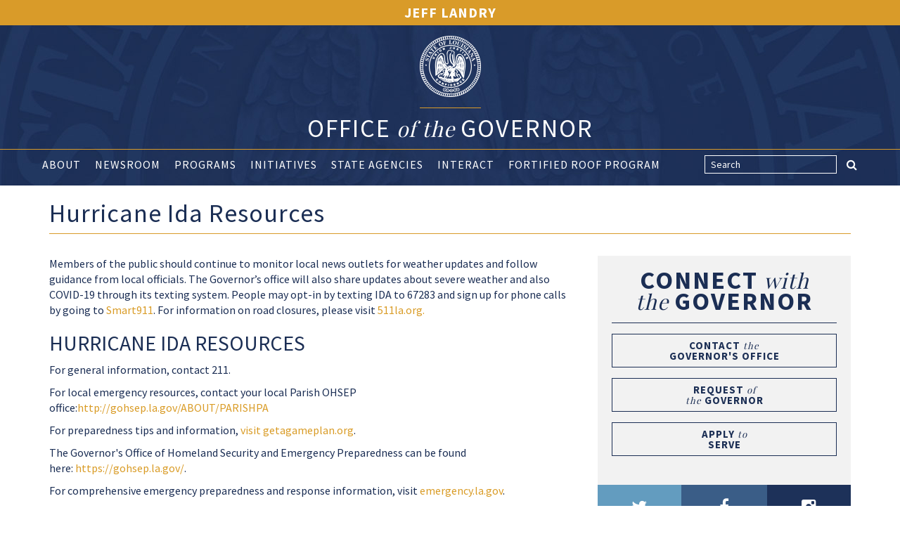

--- FILE ---
content_type: text/html;charset=UTF-8
request_url: https://gov.louisiana.gov/index.cfm/page/127
body_size: 24861
content:
<!DOCTYPE html>
<html lang="en">
<head>
<meta charset="UTF-8">
<meta http-equiv="X-UA-Compatible" content="IE=edge">
<meta name="viewport" content="width=device-width, initial-scale=1">
<title>Hurricane Ida Resources | Office of Governor Jeff Landry</title>
<meta name="description" content="The Office of Governor Jeff Landry. Welcome Home!
"> <meta name="keywords" content="Jeff Landry
Governor Landry
Governor of Louisiana
Louisiana
Louisiana Governor "> <meta property="og:image" content="https://gov.louisiana.gov/assets/images/office-of-the-governor-landry.png" />
<link href="/css/bootstrap.min.css" rel="stylesheet">
<link href="/css/legacy.css" rel="stylesheet" type="text/css">
<link href="/css/style.css?v=1.2" rel="stylesheet" type="text/css">
<link rel="stylesheet" href="https://maxcdn.bootstrapcdn.com/font-awesome/4.5.0/css/font-awesome.min.css">
<link href='https://fonts.googleapis.com/css?family=Source+Sans+Pro:400,300,700,600|Playfair+Display:400' rel='stylesheet' type='text/css'>
<link href="/css/siteCredits.css" rel="stylesheet" type="text/css">
<link rel="shortcut icon" href="favicon.ico" type="image/x-icon">
<link rel="icon" href="favicon.ico" type="image/x-icon">
<!-- HTML5 shim and Respond.js for IE8 support of HTML5 elements and media queries -->
<!-- WARNING: Respond.js doesn't work if you view the page via file:// -->
<!--[if lt IE 9]>
      <script src="https://oss.maxcdn.com/html5shiv/3.7.2/html5shiv.min.js"></script>
      <script src="https://oss.maxcdn.com/respond/1.4.2/respond.min.js"></script>
	<link rel="stylesheet" type="text/css" href="css/ie8-and-down.css" />
<![endif]-->
<meta name="google-site-verification" content="1OfCsMH8YDvK17qHMrENc8aZ24mOZ63Ib1BVHxdy-FM" />
<meta name="msvalidate.01" content="23BCED0165CFF8F657A4B034BA33A0B4" />

<script>
  (function(i,s,o,g,r,a,m){i['GoogleAnalyticsObject']=r;i[r]=i[r]||function(){
  (i[r].q=i[r].q||[]).push(arguments)},i[r].l=1*new Date();a=s.createElement(o),
  m=s.getElementsByTagName(o)[0];a.async=1;a.src=g;m.parentNode.insertBefore(a,m)
  })(window,document,'script','//www.google-analytics.com/analytics.js','ga');

  ga('create', 'UA-763464-39', 'auto');
  ga('send', 'pageview');

</script>

<!-- Google tag (gtag.js) -->
<script async src="https://www.googletagmanager.com/gtag/js?id=G-QRH9KJEB84"></script>
<script>
  window.dataLayer = window.dataLayer || [];
  function gtag(){dataLayer.push(arguments);}
  gtag('js', new Date());

  gtag('config', 'G-QRH9KJEB84');
</script> 
<meta name="robots" content="noindex"></head>
<body>
<div class="force-wrapper">
<!--HEADER-->
<header id="header">
  <div class="top-bar">
    <div class="container">
      <div class="content">Jeff Landry</div>
    </div>
  </div>
  <div class="logo-bar">
    <div class="container">
      <div class="logo"><a href="https://gov.louisiana.gov/"><img src="/images/main_logo.png" alt="Official Seal of the State of Louisiana"></a></div>
      <div class="main-title">
        <div><span>Office</span> <i>of</i></div>
        <i>the</i> <span>Governor</span></div>
    </div>
  </div>
  <nav class="navbar navbar-default">
    <div class="container">
      <div class="navbar-header">
        <button type="button" class="navbar-toggle collapsed" data-toggle="collapse" data-target="#main-nav"><span class="sr-only">Toggle navigation</span><span class="icon-bar"></span><span class="icon-bar"></span><span class="icon-bar"></span></button>
      </div>
      <div class="collapse navbar-collapse" id="main-nav">
        
  <ul class="nav navbar-nav">
	
	  <li class="dropdown">
		
		  <a href="#mm-1" class="dropdown-toggle" data-toggle="dropdown" role="button" aria-expanded="false">About</a>
		  
		  <div class="row dropdown-menu" role="menu">
			<div class="container">
			  
				<div class="col-sm-3 menu-set">
				  <ul>
					
						<li><a href="/page/meet-the-governor">The Governor</a></li>
					  
						<li><a href="/page/administration">Administration</a></li>
					  
						<li><a href="/page/the-cabinet">Cabinet</a></li>
					  
						<li><a href="/page/other-administrative-leadership">Other Administration Leadership</a></li>
					  
				  </ul>
				</div>
			  
			  </div>
		  </div>
		
	  </li>
	
	  <li class="dropdown">
		
		  <a href="https://gov.louisiana.gov/news/" role="button">Newsroom</a>
		
	  </li>
	
	  <li class="dropdown">
		
		  <a href="#mm-65" class="dropdown-toggle" data-toggle="dropdown" role="button" aria-expanded="false">Programs</a>
		  
		  <div class="row dropdown-menu" role="menu">
			<div class="container">
			  
				<div class="col-sm-3 menu-set">
				  <ul>
					
						<li><a href="/page/childrens-cabinet">Children&apos;s Cabinet</a></li>
					  
						<li><a href="/index.cfm/page/162">Resilience </a></li>
					  
						<li><a href="/page/lchr">Commission on Human Rights</a></li>
					  
						<li><a href="/page/disability-affairs">Disability Affairs</a></li>
					  
						<li><a href="/index.cfm/page/145">Office of Strategic Community Initiatives</a></li>
					  
						<li><a href="/page/drug-policy">Office of Drug Policy</a></li>
					  
						<li><a href="/page/elderly-affairs">Elderly Affairs</a></li>
					  
				  </ul>
				</div>
			  
				<div class="col-sm-3 menu-set">
				  <ul>
					
						<li><a href="/page/governors-fellows-program-in-louisiana-government">Governor&apos;s Fellows Program</a></li>
					  
						<li><a href="/index.cfm/page/129">Office of Human Trafficking Prevention</a></li>
					  
						<li><a href="/page/indian-affairs">Indian Affairs</a></li>
					  
						<li><a href="/page/louisiana-childrens-trust-fund">Louisiana Children&apos;s Trust Fund</a></li>
					  
						<li><a href="/page/lyfe">Louisiana Youth for Excellence</a></li>
					  
						<li><a href="/page/rural-development-office">Rural Development</a></li>
					  
						<li><a href="/page/womens-policy">Women&apos;s Policy</a></li>
					  
				  </ul>
				</div>
			  
				<div class="col-sm-3 menu-set">
				  <ul>
					
						<li><a href="/page/governors-office-of-coastal-activities">Governor&apos;s Office of Coastal Activities</a></li>
					  
				  </ul>
				</div>
			  
			  </div>
		  </div>
		
	  </li>
	
	  <li class="dropdown">
		
		  <a href="#mm-74" class="dropdown-toggle" data-toggle="dropdown" role="button" aria-expanded="false">Initiatives</a>
		  
		  <div class="row dropdown-menu" role="menu">
			<div class="container">
			  
				<div class="col-sm-3 menu-set">
				  <ul>
					
						<li><a href="/index.cfm/page/172">Accomplishments</a></li>
					  
						<li><a href="/index.cfm/page/151">Education Reform</a></li>
					  
						<li><a href="/index.cfm/page/152">Crime Reform</a></li>
					  
						<li><a href="/page/insurancereform">Insurance Reform</a></li>
					  
				  </ul>
				</div>
			  
			  </div>
		  </div>
		
	  </li>
	
	  <li class="dropdown">
		
		  <a href="#mm-13" class="dropdown-toggle" data-toggle="dropdown" role="button" aria-expanded="false">State Agencies</a>
		  
		  <div class="row dropdown-menu" role="menu">
			<div class="container">
			  
				<div class="col-sm-3 menu-set">
				  <ul>
					
						<li><a href="https://www.doa.la.gov/" target="_blank">Division of Administration</a></li>
					  
						<li><a href="https://www.ldaf.la.gov/" target="_blank">Agriculture &amp; Forestry</a></li>
					  
						<li><a href="http://www.ag.state.la.us/" target="_blank">Attorney General</a></li>
					  
						<li><a href="http://dcfs.la.gov/" target="_blank">Children &amp; Family Services</a></li>
					  
						<li><a href="http://coastal.la.gov/" target="_blank">Coastal Protection and Restoration Authority</a></li>
					  
						<li><a href="http://doc.louisiana.gov/" target="_blank">Corrections</a></li>
					  
						<li><a href="http://www.crt.state.la.us/" target="_blank">Culture, Recreation and Tourism</a></li>
					  
				  </ul>
				</div>
			  
				<div class="col-sm-3 menu-set">
				  <ul>
					
						<li><a href="/page/contact">Custodian of Records</a></li>
					  
						<li><a href="http://www.opportunitylouisiana.com/" target="_blank">Economic Development</a></li>
					  
						<li><a href="http://www.louisianabelieves.com/" target="_blank">Education</a></li>
					  
						<li><a href="http://www.deq.louisiana.gov" target="_blank">Environmental Quality</a></li>
					  
						<li><a href="http://dhh.louisiana.gov/" target="_blank">Department of Health</a></li>
					  
						<li><a href="http://gohsep.la.gov/" target="_blank">Homeland Security and Emergency Preparedness</a></li>
					  
						<li><a href="https://www.lhc.la.gov/" target="_blank">Housing Corporation</a></li>
					  
				  </ul>
				</div>
			  
				<div class="col-sm-3 menu-set">
				  <ul>
					
						<li><a href="http://www.ldi.louisiana.gov/" target="_blank">Insurance</a></li>
					  
						<li><a href="http://www.laworks.net/" target="_blank">Louisiana Workforce Commission</a></li>
					  
						<li><a href="http://dnr.louisiana.gov/" target="_blank">Natural Resources</a></li>
					  
						<li><a href="http://dps.louisiana.gov/" target="_blank">Public Safety</a></li>
					  
						<li><a href="http://www.lpsc.louisiana.gov/" target="_blank">Public Service</a></li>
					  
						<li><a href="http://revenue.louisiana.gov/" target="_blank">Revenue</a></li>
					  
						<li><a href="http://www.sos.la.gov/Pages/default.aspx" target="_blank">State</a></li>
					  
				  </ul>
				</div>
			  
				<div class="col-sm-3 menu-set">
				  <ul>
					
						<li><a href="http://www.civilservice.louisiana.gov/" target="_blank">State Civil Service</a></li>
					  
						<li><a href="http://www.dotd.la.gov/" target="_blank">Transportation &amp; Development</a></li>
					  
						<li><a href="https://www.treasury.la.gov/" target="_blank">Treasury</a></li>
					  
						<li><a href="http://www.vetaffairs.la.gov/" target="_blank">Veterans Affairs</a></li>
					  
						<li><a href="http://www.wlf.louisiana.gov/" target="_blank">Wildlife &amp; Fisheries</a></li>
					  
						<li><a href="/page/sewerage-and-water-board">Sewerage and Water Board</a></li>
					  
				  </ul>
				</div>
			  
			  </div>
		  </div>
		
	  </li>
	
	  <li class="dropdown">
		
		  <a href="#mm-40" class="dropdown-toggle" data-toggle="dropdown" role="button" aria-expanded="false">Interact</a>
		  
		  <div class="row dropdown-menu" role="menu">
			<div class="container">
			  
				<div class="col-sm-3 menu-set">
				  <ul>
					
						<li><a href="/index.cfm/page/169">Contact the Governor&apos;s Office</a></li>
					  
						<li><a href="https://forms.monday.com/forms/2e2d599319861d8077d8eac105ce86c5?r=use1">Governor&apos;s Event Request</a></li>
					  
						<li><a href="/page/contact">Public Records Request</a></li>
					  
						<li><a href="/index.cfm/form/home/10">Apply to Serve</a></li>
					  
						<li><a href="https://gov.louisiana.gov/index.cfm/form/home/14">Boards and Commissions Application</a></li>
					  
						<li><a href="https://gov.louisiana.gov/index.cfm/form/home/52">Action on Executive Order JML 24-13</a></li>
					  
						<li><a href="/index.cfm/page/147">Contact Your Legislators</a></li>
					  
				  </ul>
				</div>
			  
			  </div>
		  </div>
		
	  </li>
	
	  <li class="dropdown">
		
		  <a href="/index.cfm/page/168" role="button">Fortified Roof Program</a>
		
	  </li>
	
	</ul>

<form class="navbar-form navbar-right" role="search" method="get" action="/index.cfm/search">
  <div class="form-group">
    
      <input type="text" class="form-control" placeholder="Search" name="q">
    
  </div>
  <button type="submit" class="btn"><i class="fa fa-search"></i></button>
</form>
      </div>
    </div>
  </nav>
</header>
<!--/HEADER-->

<!--PAGE CONTENT-->

<div id="pagebuilder">
  <div class="container">
    <div class="row">
      <div class="col-sm-12">
        <div class="page-title"> 
            <h1>Hurricane Ida Resources</h1>
           </div>
      </div>
    </div>
    
    <div class="row">
      <div class="col-md-8 main-content"> <p>Members of the public should continue to monitor local news outlets for weather updates and follow guidance from local officials. The Governor&rsquo;s office will also share updates about severe weather and also COVID-19 through its texting system. People may opt-in by texting IDA to 67283 and sign up for phone calls by going to&nbsp;<a href="https://www.smart911.com/smart911/registration/registrationLanding.action?cdnExternalPath=">Smart911</a>. For information on road closures, please visit&nbsp;<a href="https://511la.org/">511la.org.</a></p>
<h2>HURRICANE IDA RESOURCES</h2>
<p>For general information, contact 211.</p>
<p>For local emergency resources, contact your local Parish OHSEP office:<a href="http://gohsep.la.gov/ABOUT/PARISHPA">http://gohsep.la.gov/ABOUT/PARISHPA</a></p>
<p>For preparedness tips and information, <a href="https://getagameplan.org/">visit&nbsp;getagameplan.org</a>.</p>
<p>The Governor's Office of Homeland Security and Emergency Preparedness can be found here:&nbsp;<a href="https://gohsep.la.gov/">https://gohsep.la.gov/</a>. &nbsp;</p>
<p>For comprehensive emergency preparedness and response information, visit&nbsp;<a href="http://emergency.la.gov/" target="_blank">emergency.la.gov</a>.&nbsp;</p>
<p>ALL EMERGENCIES AND LIFE-THREATENING SITUATIONS SHOULD BE DIRECTED TO 911.&nbsp;</p>
<p><strong>Travel and Road Information:&nbsp;</strong></p>
<p>For up-to-date travel and roadway information, visit&nbsp;<a href="https://511la.org/" target="_blank">511la.org.</a>&nbsp;</p>
<h2>Press Conferences&nbsp;&nbsp;</h2>
<p>For an archive on the Governor's press conferences having to do with the storms, <a href="https://www.youtube.com/playlist?list=PLYMnZTXl22y8OPp4sWIN1fja9VLgpG5HU">click here</a>.</p>
<p>para las traducciones en Espa&ntilde;ol de las conferencias de prensa del gobernador, haz <a href="https://www.youtube.com/playlist?list=PLYMnZTXl22y-Qc5Nwu5pLgTh9hQRVinXk">click aqu&iacute;</a>.</p>
<h2>Important State Agencies&nbsp;&nbsp;</h2>
<p><strong><a href="http://gohsep.la.gov/">GOHSEP</a></strong></p>
<p><strong><a href="http://ldh.la.gov/">Department of Health</a></strong></p>
<p><strong><a href="http://coastal.la.gov/">CPRA</a></strong></p>
<p><strong><a href="http://www.dss.state.la.us/">Department of Children and Family Services</a></strong></p>
<p><strong><a href="http://www.lsp.org/">State Police</a></strong></p>
<h1>News</h1>
<h2><a href="/index.cfm/newsroom/detail/3371">Pres. Biden Approves Gov. Edwards' Request for Presidential Major Disaster Declaration for Hurricane Ida</a></h2>
<h2><a href="/index.cfm/newsroom/detail/3370">Gov. Edwards&nbsp;Requests Presidential Major Disaster Declaration for Hurricane Ida</a></h2>
<h2>&nbsp;</h2>
<div class="row">
<div class="col-sm-12">
<div class="page-title">
<h2><a href="/index.cfm/newsroom/detail/3369">Gov. Edwards Requests Federal Declaration of Emergency in Advance of Tropical Storm Ida</a></h2>
<h2><a href="/index.cfm/newsroom/detail/3369">Gov. Edwards Declares State of Emergency due to Tropical Storm Ida</a></h2>
</div>
</div>
</div> </div>
      <div class="col-md-4 side-bar">
        <!--side bar-->
<div class="connect">
  <div class="connect-title">
    <div><span>Connect</span> <i>with</i> </div>
    <i>the</i> <span>Governor</span>
  </div>
  
  
  	  <div class="contact">
        <a href="/email-the-governor" class="connect-btn"><div><span>Contact</span> <i>the</i> </div><span>Governor's Office</span></a>
        <a href="/request-governor" class="connect-btn"><div><span>Request</span> <i>of</i> </div><i>the</i> <span>Governor</span></a>
        <a href="/apply-to-serve" class="connect-btn"><div><span>Apply</span> <i>to</i> </div><span>Serve</span></a>
      </div>
  
  
  <div class="row social">
    <a href="https://twitter.com/LAGovJeffLandry" target="_blank" class="twitter"><i class="fa fa-twitter"></i></a>
    <a href="https://www.facebook.com/GovJeffLandry/" target="_blank" class="facebook"><i class="fa fa-facebook"></i></a>
    <a href="https://www.instagram.com/govjefflandry/" target="_blank" class="instagram"><i class="fa fa-instagram"></i></a>
  </div>
</div>
      </div>
    </div>
  </div>
  <div class="push"></div>
</div>

<!--/PAGE CONTENT-->
</div>
<!--FOOTER-->
<footer id="footer">
  <div class="footer-top">
<div class="container">
<div class="footer-links"><a href="/page/contact">Contact the Governor</a>&nbsp;| <a href="https://webmail.la.gov/">Employee Webmail</a> | <a href="https://www.lla.la.gov/hotline/" target="_blank">Report Possible Fraud or Abuse</a>&nbsp;| <a href="/page/public-records-request">Public Records Request</a>&nbsp;| <a href="/page/privacy-policy">Privacy Policy</a></div>
</div>
</div>
<div class="footer-bottom">
<div class="container">

<div class="cl" data-theme="light">
    <svg viewBox="0 0 300 104" role="presentation">
        <g class="logomark">
            <g class="c2">
                <path
                    d="M250.486,17.541c2.361.758,4.655,1.859,6.852,3.331.144-2.727.719-5.399,1.748-7.967-2.066-1.123-4.185-1.999-6.358-2.643-1.045,2.369-1.782,4.798-2.243,7.279Z"
                />
                <path
                    d="M270.109,45.078c-.153,2.75-.758,5.467-1.806,8.041,2.06,1.117,4.194,1.992,6.361,2.627,1.061-2.371,1.831-4.826,2.298-7.309-2.352-.76-4.664-1.878-6.854-3.359Z"
                />
            </g>
            <g class="c1">
                <path
                    d="M252.73,10.268c1.28-2.898,2.995-5.68,5.137-8.268h-18.337v7.244c4.396-.593,8.877-.257,13.2,1.023Z"
                />
                <path
                    d="M250.486,17.547c-3.606-1.157-7.341-1.491-10.956-1.035v44.023h24.157c1.99-2.255,3.538-4.76,4.617-7.41-2.905-1.576-5.681-3.634-8.232-6.185-8.391-8.391-11.481-19.186-9.586-29.393Z"
                />
                <path
                    d="M257.338,20.877c-.377,7.142,2.317,14.519,8.299,20.502,1.42,1.419,2.92,2.655,4.472,3.706.395-7.104-2.249-14.474-8.226-20.451-1.444-1.444-2.959-2.695-4.544-3.756Z"
                />
                <path
                    d="M267.261,2c-.779.621-1.532,1.293-2.254,2.015-2.649,2.649-4.63,5.674-5.921,8.895,2.926,1.591,5.714,3.666,8.282,6.233,8.401,8.402,11.505,19.14,9.595,29.301,7.13,2.304,14.718,1.331,21.101-2.678V2h-30.803Z"
                />
                <path
                    d="M274.665,55.752c-.732,1.635-1.609,3.235-2.62,4.782h26.019v-7.003c-7.397,3.701-15.644,4.493-23.399,2.221Z"
                />
            </g>
        </g>
        <g class="covalent">
            <g class="c2">
                <polygon
                    points="104.304 27.21 90.562 60.529 98.421 60.529 106.799 38.693 106.893 38.693 115.128 60.529 123.505 60.529 110.186 27.21 104.304 27.21"
                />
                <polygon
                    points="90.577 27.21 82.2 49.046 82.106 49.046 73.87 27.21 65.494 27.21 78.812 60.529 84.695 60.529 98.436 27.21 90.577 27.21"
                />
            </g>
            <g class="c1">
                <path
                    d="M18.972,54.601c-5.318,0-9.412-4.518-9.412-10.73s4.094-10.73,9.647-10.73c2.729,0,4.847.988,6.306,2.729l5.647-4.611c-2.824-3.624-7.53-4.895-11.248-4.895-10.4,0-17.978,6.824-17.978,17.507s7.577,17.507,17.978,17.507c4.565,0,9.271-1.836,12.048-5.788l-6.117-4.565c-1.507,2.258-3.907,3.576-6.872,3.576Z"
                />
                <path
                    d="M49.695,26.365c-10.4,0-17.978,6.824-17.978,17.507s7.577,17.507,17.978,17.507,17.978-6.824,17.978-17.507-7.578-17.507-17.978-17.507ZM49.695,54.601c-6.259,0-10.353-4.518-10.353-10.73s4.095-10.73,10.353-10.73,10.353,4.518,10.353,10.73-4.094,10.73-10.353,10.73Z"
                />
                <polygon
                    points="132.199 27.216 124.858 27.216 124.858 60.534 145.8 60.534 145.8 53.758 132.199 53.758 132.199 27.216"
                />

                <polygon
                    points="155.342 46.934 169.791 46.934 169.791 40.157 155.342 40.157 155.342 33.992 170.638 33.992 170.638 27.216 148.001 27.216 148.001 60.534 171.484 60.534 171.484 53.758 155.342 53.758 155.342 46.934"
                />
                <polygon
                    points="181.054 36.816 181.147 36.816 195.69 60.534 205.29 60.534 205.29 27.216 197.949 27.216 197.949 50.369 197.855 50.369 183.689 27.216 173.712 27.216 173.712 60.534 181.054 60.534 181.054 36.816"
                />
                <polygon
                    points="216.471 60.534 223.813 60.534 223.813 33.71 233.319 33.71 233.319 27.216 206.965 27.216 206.965 33.71 216.471 33.71 216.471 60.534"
                />
            </g>
        </g>
        <g class="logic c1">
            <path
                d="M200.418,67.552c-5.553,0-9.694,7.812-9.694,14.306,0,2.729,1.27,7.153,5.365,7.153,6.024,0,10.024-8.047,10.024-14.307,0-4.329-1.929-7.153-5.694-7.153ZM196.324,87.787c-2.636,0-2.542-3.246-2.542-4.988,0-4.377,3.718-14.024,6.777-14.024,1.93,0,2.494,1.505,2.494,4.988,0,4.8-4.282,14.024-6.729,14.024Z"
            />
            <path
                d="M253.18,67.746c-7.153,0-11.624,11.625-11.624,16.331,0,1.223.236,4.941,4.565,4.941,3.765,0,6.776-5.271,6.776-5.459,0-.235-.188-.471-.423-.471-.8,0-2.4,3.483-4.8,3.483-1.883,0-2.353-1.883-2.353-3.436,0-3.341,2.588-13.835,5.647-13.835,1.836,0,.612,2.965,3.389,2.965,1.271,0,2.212-.753,2.212-2.071,0-1.741-1.929-2.447-3.389-2.447Z"
            />
            <path
                d="M226.848,67.74c-2.165,0-4.424,2.071-4.753,2.071-.565,0-1.505-2.071-5.176-2.071-5.13,0-8.095,6.965-8.095,11.295,0,3.717,2.776,4.659,2.776,5.129,0,.518-2.306,1.647-2.306,3.671,0,1.741,1.93,2.447,2.071,2.636-6.072,2.635-7.153,4.612-7.294,6.353-.048.847.047,5.177,9.742,5.177,8.188,0,11.106-4.188,11.106-7.529,0-3.437-3.153-4.424-4.659-4.895-6.447-2.117-8.283-1.929-8.283-3.577,0-.658.518-1.317.847-1.6.33.141,1.035.141,1.883.141,7.529,0,8.894-6.871,8.894-9.837,0-2.4-.66-3.764-.66-3.905s.942-1.036,1.742-1.036c1.506,0,1.13,1.742,2.635,1.742.942,0,1.601-.753,1.601-1.694,0-1.271-.894-2.071-2.071-2.071ZM212.824,91.035c.518,0,2.965.754,3.859,1.036,2.024.659,4.894,1.365,4.894,4.001,0,1.647-1.035,4.801-7.671,4.801-2.635,0-7.012-1.319-7.012-4.565,0-3.295,5.459-5.272,5.929-5.272ZM214.659,83.364c-.988,0-2.541-.33-2.541-3.577,0-3.106,1.883-10.824,5.836-10.824,2.494,0,2.541,3.106,2.541,4.047,0,4.235-2.401,10.353-5.836,10.353Z"
            />
            <path
                d="M237.291,67.363c-3.529,0-7.671,5.129-7.671,5.6,0,.235.188.518.33.518.094,0,.188-.095.376-.236,1.13-1.035,2.871-3.106,4.094-3.106.376,0,.376.565.376.706,0,.235-6.211,14.965-6.211,16.283,0,.706,0,1.882,1.365,1.882,3.295.236,8.282-5.741,8.282-5.977,0-.47-.282-.47-.517-.47s-3.482,3.389-4.612,3.389c-.236,0-.33-.236-.33-.565,0-.8,5.977-14.683,5.977-16.66,0-1.224-1.129-1.365-1.458-1.365Z"
            />
            <path
                d="M189.552,55.605c-.33,0-2.4.377-5.271.659-.894.094-1.459.236-1.459.8,0,.706.706.706,1.459.706.941,0,1.6.048,1.6,1.271,0,.471-9.186,27.053-9.186,28.371,0,.941.564,1.6,1.6,1.6,3.059,0,9.366-7.765,9.366-8.188s-.189-.612-.424-.612c-.564,0-4.001,4.424-5.036,4.424-.518,0-.801-.236-.801-.801,0-1.035,8.858-25.971,8.858-27.806,0-.423-.423-.423-.706-.423Z"
            />
        </g>
        <g class="shapes">
            <circle class="circle1" cx="284.57" cy="22.544" r="30.586" />
            <circle class="circle2" cx="243.24" cy="43.869" r="30.586" />
            <rect class="rect1" x="239.53" y="2" width="58.534" height="58.534" />
        </g>
    </svg>
    <a href="https://covalentlogic.com" title="site created by: Covalent Logic" target="_blank"></a>
</div>
</div>
</div>
</footer>
<!--/FOOTER-->



<script src="/js/jquery-1.11.3.min.js"></script>
<!--<script src="http://code.jquery.com/jquery.js"></script>-->
<script src="/js/bootstrap.min.js"></script>
<script type="text/javascript" src="/js/retina.min.js"></script>
<script type="text/javascript" src="/js/navigation.js"></script>
<script type="text/javascript" src="/js/script.js"></script>
<script type="text/javascript" src="//s7.addthis.com/js/300/addthis_widget.js#pubid=ra-567188a85ba62bb0" async="async"></script>
<script>
// ADD SLIDEDOWN ANIMATION TO DROPDOWN //
  $('.dropdown').on('show.bs.dropdown', function(e){
    $(this).find('.dropdown-menu').first().stop(true, true).slideDown();
  });

  // ADD SLIDEUP ANIMATION TO DROPDOWN //
  $('.dropdown').on('hide.bs.dropdown', function(e){
    $(this).find('.dropdown-menu').first().stop(true, true).slideUp();
  });
</script>

<script src="/js/common.js"></script>

</body>
</html>


--- FILE ---
content_type: text/css
request_url: https://gov.louisiana.gov/css/legacy.css
body_size: 11176
content:
/*********************GENERAL*********************/
* {
    margin: 0;
}
html,
body {
    width: 100%;
    height: 100%;
    background: #ffffff;
    font-family: "Source Sans Pro", Helvetica, sans-serif;
}
body {
    overflow-y: scroll;
    overflow-x: hidden;
}
.force-wrapper {
    min-height: 100%;
    height: auto !important;
    height: 100%;
    margin: 0 auto -110px;
}
.footer,
.push {
    height: 110px;
}
a:hover {
    text-decoration: none;
}
.form-control::-webkit-input-placeholder {
    color: #ffffff;
}
.form-control:-moz-placeholder {
    color: #ffffff;
}
.form-control::-moz-placeholder {
    color: #ffffff;
}
.form-control:-ms-input-placeholder {
    color: #ffffff;
}
.priority {
    font-size: 1.25em;
    font-weight: bold;
    text-decoration: underline;
    display: block;
}
.external-link a {
    display: flex;
    align-items: center;
    justify-content: center;
    line-height: 1;
    border: 1px solid #d99b25;
    color: #d99b25;
    text-align: center;
    position: relative;
    transition: background-color 0.3s;
}
.external-link a:hover {
    color: white !important;
    background-color: #d99b25;
}
.external-link a::after {
    content: "\f08e";
    font: normal normal normal 0.8em/1 FontAwesome;
    min-width: 30px;
    color: inherit;
    padding: 6px 5px 4px;
    text-align: center;
    vertical-align: bottom;
    margin-left: 15px;
}
/*::-webkit-scrollbar {
    display: none;
}*/
/*********************HEADER*********************/
#header {
    background-image: url("../images/header_bg.jpg");
    background-color: #1b2e54;
    background-position: center top;
    background-repeat: no-repeat;
    height: 264px;
    width: 100%;
}
#header .top-bar {
    background-color: #d99b29;
    /* height: 44px; */
    height: auto;
}
#header .top-bar .content {
    color: #ffffff;
    text-align: center;
    font-family: "Source Sans Pro", Helvetica, sans-serif;
    font-weight: 700;
    font-size: 20px;
    text-transform: uppercase;
    /* padding-top: 8px; */
    padding: 8px 0;
    letter-spacing: 1px;
    line-height: 1em;
}
#header .top-bar .content a {
    color: #ffffff;
}
#header .logo-bar {
    padding-bottom: 4px;
    border-bottom: 1px solid #d99b29;
}
#header .logo-bar .logo {
    width: 87px;
    margin: 0 auto;
    padding: 15px 0;
    border-bottom: 1px solid #d99b29;
}
#header .logo-bar .main-title {
    color: #ffffff;
    text-align: center;
    padding-top: 3px;
    font-family: "Playfair Display", times new roman, serif;
    font-size: 30px;
    letter-spacing: 1px;
}
#header .logo-bar .main-title div {
    display: inline;
}
#header .logo-bar .main-title span {
    font-family: "Source Sans Pro", Helvetica, sans-serif;
    font-weight: 400;
    text-transform: uppercase;
    font-size: 36px;
    letter-spacing: 2px;
}
/*NAV*/
#header .navbar-default {
    background: none;
    border: none;
}
#header .navbar {
    min-height: 40px;
    margin-bottom: 0;
}
#header .navbar .container {
    padding-left: 5px;
    padding-right: 5px;
}
#header .navbar-collapse {
    padding: 0;
}
#header #main-nav .form-control {
    margin-top: -7px;
    height: 26px;
    padding: 4px 8px;
    color: #ffffff;
    background: none;
    border: 1px solid #ffffff;
    border-radius: 0;
    -webkit-box-shadow: none;
    box-shadow: none;
}
#header #main-nav .btn {
    background: none;
    color: #fff;
    font-size: 16px;
    padding: 4px 10px;
    line-height: normal;
    margin-top: -5px;
}
#header #main-nav .navbar-form {
    margin-top: 11px;
}
#header #main-nav .nav > li {
    position: inherit;
    display: block;
}
#header #main-nav .navbar-nav > li > .dropdown-menu {
    margin-top: -1px;
    width: 100%;
    background-color: rgba(29, 49, 89, 0.95);
    border-radius: 0;
    -webkit-box-shadow: 0px 10px 17px 0px rgba(0, 0, 0, 0.375);
    box-shadow: 0px 10px 17px 0px rgba(0, 0, 0, 0.375);
    border: none;
    padding: 20px;
}
#header #main-nav .dropdown-menu ul {
    list-style-type: none;
    padding-left: 0;
}
#header #main-nav .dropdown-menu ul li {
    padding-left: 0;
    margin-bottom: 8px;
}
#header #main-nav .dropdown-menu ul li:last-child {
    margin-bottom: 0;
}
#header #main-nav .dropdown-menu ul li a {
    color: #ffffff;
    font-size: 16px;
    font-weight: 300;
    line-height: normal;
}
#header #main-nav .dropdown-menu ul li a:hover {
    color: #d99b29;
    text-decoration: none;
}
#header .navbar-default .navbar-nav > li > a {
    color: #fff;
    padding: 11px 10px 12px 10px;
    text-transform: uppercase;
    letter-spacing: 1px;
    font-family: "Source Sans Pro", Helvetica, sans-serif;
    font-weight: 400;
    font-size: 16px;
}
#header .navbar-default .navbar-nav > .active > a,
#header .navbar-default .navbar-nav > .active > a:focus,
#header .navbar-default .navbar-nav > .active > a:hover {
    color: #ffffff;
    background-color: #3a5d87;
}
#header .navbar-default .navbar-nav > li > a:hover {
    color: #fff;
    text-decoration: none;
    background-color: #3a5d87;
    cursor: pointer;
}
#header .navbar-default .navbar-nav > .open > a,
#header .navbar-default .navbar-nav > .open > a:focus,
#header .navbar-default .navbar-nav > .open > a:hover {
    background-color: #3a5d87;
}
#header .container-fluid > .navbar-collapse,
#header .container-fluid > .navbar-header,
#header .container > .navbar-collapse,
#header .container > .navbar-header {
    margin-right: -10px;
    margin-left: -10px;
}
#header .navbar-nav {
    max-width: 80%;
    overflow: hidden;
    height: 43px;
}
/*********************HOME PAGE*********************/
/*HOT ISSUE BOX*/
#home {
    margin-top: 10px;
}
#home .hot-issue-box {
    padding-right: 5px;
    padding-left: 5px;
}
#home .hot-issue-box a.hot-issue {
    display: block;
    min-height: 255px;
    color: #ffffff;
    background-repeat: no-repeat;
    background-size: cover;
    position: relative;
}
#home .hot-issue-box .hot-issue .hot-issue-text-wrapper {
    background-color: rgba(217, 155, 41, 0.9);
    float: left;
    padding: 10px 20px;
    position: absolute;
    bottom: 20px;
    left: 0;
}
#home .hot-issue-box .hot-issue .hot-issue-text-wrapper .category {
    color: #ffffff;
    font-family: "Source Sans Pro", Helvetica, sans-serif;
    font-weight: 600;
    font-size: 13px;
    text-transform: uppercase;
}
#home .hot-issue-box .hot-issue .hot-issue-text-wrapper .box-title {
    color: #ffffff;
    font-family: "Source Sans Pro", Helvetica, sans-serif;
    font-weight: 300;
    font-size: 30px;
    margin-top: -4px;
    line-height: 1.1;
}
/*CONNECT WITH THE GOVERNOR BOX*/
#home .connect-box {
    padding-right: 5px;
    padding-left: 5px;
}
#home .connect-box .connect {
    background-color: #f2f2f2;
    min-height: 255px;
}
#home .connect-box .connect .connect-title {
    text-align: center;
    color: #1b2e54;
    border-bottom: 1px solid #1b2e54;
    padding: 20px 0 15px;
    margin: 0 20px 15px;
    font-family: "Playfair Display", times new roman, serif;
    font-size: 30px;
    letter-spacing: 1px;
    line-height: 29px;
}
#home .connect-box .connect .connect-title span {
    font-family: "Source Sans Pro", Helvetica, sans-serif;
    font-weight: 700;
    text-transform: uppercase;
    font-size: 36px;
    letter-spacing: 2px;
}
#home .connect-box .connect .row {
    margin-left: 0;
    margin-right: 0;
    padding: 0 5px;
}
#home .connect-box .connect .contact a {
    display: block;
    text-align: center;
    position: relative;
    padding: 8px 10px;
    overflow: hidden;
    text-decoration: none;
    font-family: "Playfair Display", times new roman, serif;
    font-size: 13px;
    letter-spacing: 1px;
    line-height: 15px;
}
#home .connect-box .connect .contact a span {
    font-family: "Source Sans Pro", Helvetica, sans-serif;
    font-weight: 700;
    text-transform: uppercase;
    font-size: 15px;
    letter-spacing: 1px;
}
#home .connect-box .connect .contact a:after,
#home .connect-box .connect .contact a:before,
#home .connect-box .connect .contact a > span:before,
#home .connect-box .connect .contact a > span:after {
    z-index: -1;
    -webkit-transition: all 0.5s;
    -moz-transition: all 0.5s;
    transition: all 0.5s;
}
#home .connect-box .connect .contact a {
    -webkit-transition: all 0.5s;
    -moz-transition: all 0.5s;
    transition: all 0.5s;
}
#home .connect-box .connect .contact .connect-btn {
    color: #1b2e54;
    border: 1px solid #1b2e54;
    position: relative;
    z-index: 2;
}
#home .connect-box .connect .contact .connect-btn:before {
    content: "";
    width: 0;
    height: 0;
    -webkit-transform: rotate(360deg);
    -moz-transform: rotate(360deg);
    transform: rotate(360deg);
    border-style: solid;
    border-width: 0 0 0 0;
    border-color: transparent transparent transparent #1b2e54;
    position: absolute;
    bottom: 0;
    left: 0;
}
#home .connect-box .connect .contact .connect-btn:after {
    content: "";
    width: 0;
    height: 0;
    -webkit-transform: rotate(360deg);
    -moz-transform: rotate(360deg);
    transform: rotate(360deg);
    border-style: solid;
    border-width: 0 0 0 0;
    border-color: transparent #1b2e54 transparent transparent;
    position: absolute;
    top: 0;
    right: 0;
}
#home .connect-box .connect .contact .connect-btn:hover {
    color: #ffffff;
    z-index: 100;
}
#home .connect-box .connect .contact .connect-btn:hover:before {
    border-width: 250px 0 0 250px;
}
#home .connect-box .connect .contact .connect-btn:hover:after {
    border-width: 0 250px 250px 0;
}
#home .connect-box .connect .contact .connect-btn:active {
    background: #1b2e54;
}
#home .connect-box .connect .social {
    padding: 0 5px;
    margin-top: 20px;
    position: absolute;
    bottom: 0;
    width: 100%;
    margin-left: -5px;
    margin-right: -5px;
}
#home .connect-box .connect a.twitter {
    display: block;
    width: 33%;
    float: left;
    text-align: center;
    color: #ffffff;
    background-color: #639cbf;
    padding: 15px;
    font-size: 24px;
}
#home .connect-box .connect a:hover.twitter {
    -webkit-transition: all 0.5s ease-in;
    -moz-transition: all 0.5s ease-in;
    transition: all 0.5s ease-in;
    background-color: #5483a0;
}
#home .connect-box .connect a.facebook {
    display: block;
    width: 34%;
    float: left;
    text-align: center;
    color: #ffffff;
    background-color: #3a5d87;
    padding: 15px;
    font-size: 24px;
}
#home .connect-box .connect a:hover.facebook {
    -webkit-transition: all 0.5s ease-in;
    -moz-transition: all 0.5s ease-in;
    transition: all 0.5s ease-in;
    background-color: #2f4d71;
}
#home .connect-box .connect a.instagram {
    display: block;
    width: 33%;
    float: left;
    text-align: center;
    color: #ffffff;
    background-color: #1d3159;
    padding: 15px;
    font-size: 24px;
}
#home .connect-box .connect a:hover.instagram {
    -webkit-transition: all 0.5s ease-in;
    -moz-transition: all 0.5s ease-in;
    transition: all 0.5s ease-in;
    background-color: #0f2145;
}
/*ISSUES, FACTS, NEWS BOXES*/
#home .row2 {
    margin-top: 10px;
}
#home .row2 .issues-box,
#home .row2 .facts-box,
#home .row2 .newsroom-box {
    padding: 0 5px;
}
#home #issuesCarousel,
#home #factsCarousel,
#home #newsCarousel {
    height: 255px;
    margin-bottom: 0;
    padding: 0;
    border-radius: 0;
}
#home #issuesCarousel .container,
#home #factsCarousel .container,
#home #newsCarousel .container {
    width: 100%;
    padding: 0;
}
#home #issuesCarousel .carousel-indicators li,
#home #factsCarousel .carousel-indicators li,
#home #newsCarousel .carousel-indicators li {
    border-color: #ffffff;
}
#home #issuesCarousel .carousel-indicators .active,
#home #factsCarousel .carousel-indicators .active,
#home #newsCarousel .carousel-indicators .active {
    background-color: #ffffff;
}
#home #issuesCarousel .item h1,
#home #factsCarousel .item h1,
#home #newsCarousel .item h1 {
    font-size: 2em;
}
#home .carousel .carousel-indicators li {
    display: inline-block;
    width: 26px;
    height: 10px;
    margin: 3px;
    text-indent: -999px;
    cursor: pointer;
    background-color: none;
    border: 1px solid #fff;
    border-radius: 0;
}
#home .carousel .category {
    color: #ffffff;
    font-family: "Source Sans Pro", Helvetica, sans-serif;
    font-weight: 600;
    font-size: 13px;
    text-transform: uppercase;
    margin-bottom: -38px;
    position: relative;
    z-index: 20;
    padding: 10px 15px;
}
#home .carousel .carousel-indicators .active {
    width: 26px;
    height: 10px;
    margin: 3px;
}
#home .carousel .item {
    height: 255px;
    background-repeat: no-repeat;
    background-size: cover;
    margin-top: 5px;
}
#home #issuesCarousel .overlay {
    background-color: rgba(29, 49, 89, 0.9);
    height: 100%;
}
#home #factsCarousel .overlay {
    background-color: rgba(217, 155, 41, 0.9);
    height: 100%;
}
#home #newsCarousel .overlay {
    background-color: rgba(99, 156, 191, 0.9);
    height: 100%;
}
#home .carousel .box-title {
    color: #ffffff;
    font-family: "Source Sans Pro", Helvetica, sans-serif;
    font-weight: 300;
    font-size: 28px;
    margin-top: -4px;
    padding: 29px 14px;
    line-height: 28px;
    display: block;
    max-height: 183px;
    overflow: hidden;
}
#home .carousel .box-title:hover {
    text-decoration: none;
}
#home .carousel .date {
    color: #ffffff;
    font-family: "Source Sans Pro", Helvetica, sans-serif;
    font-weight: 600;
    font-size: 16px;
    margin-top: -13px;
    position: relative;
    z-index: 20;
    padding: 10px 0px;
}
#home .carousel a.read-more {
    display: block;
    width: 50%;
    margin: 0 auto;
    text-align: center;
    margin-top: -51px;
    z-index: 33;
    position: relative;
    color: #fff;
    border: 1px solid #fff;
    font-family: "Source Sans Pro", Helvetica, sans-serif;
    font-weight: 400;
    font-size: 13px;
    text-transform: uppercase;
    padding: 8px;
}
#home .carousel a.read-more {
    display: block;
    text-align: center;
    position: relative;
    padding: 8px 10px;
    overflow: hidden;
    text-decoration: none;
    line-height: 15px;
}
#home .carousel a.read-more:after,
#home .carousel a.read-more:before,
#home .carousel a.read-more > span:before,
#home .carousel a.read-more > span:after {
    z-index: -1;
    -webkit-transition: all 0.5s;
    -moz-transition: all 0.5s;
    transition: all 0.5s;
}
#home .carousel a.read-more {
    -webkit-transition: all 0.5s;
    -moz-transition: all 0.5s;
    transition: all 0.5s;
}
#home .carousel .read-more {
    color: #ffffff;
    border: 1px solid #1b2e54;
    position: relative;
    z-index: 2;
}
#home .carousel .read-more:before {
    content: "";
    width: 0;
    height: 0;
    -webkit-transform: rotate(360deg);
    -moz-transform: rotate(360deg);
    transform: rotate(360deg);
    border-style: solid;
    border-width: 0 0 0 0;
    border-color: transparent transparent transparent #ffffff;
    position: absolute;
    bottom: 0;
    left: 0;
}
#home .carousel .read-more:after {
    content: "";
    width: 0;
    height: 0;
    -webkit-transform: rotate(360deg);
    -moz-transform: rotate(360deg);
    transform: rotate(360deg);
    border-style: solid;
    border-width: 0 0 0 0;
    border-color: transparent #ffffff transparent transparent;
    position: absolute;
    top: 0;
    right: 0;
}
#home .carousel .read-more:hover {
    color: #1b2e54;
    z-index: 100;
}
#home .carousel .read-more:hover:before {
    border-width: 250px 0 0 250px;
}
#home .carousel .read-more:hover:after {
    border-width: 0 250px 250px 0;
}
#home .carousel .read-more:active {
    background: #ffffff;
}
/*EVENTS BOX*/
#home .row3 {
    margin-top: 10px;
}
#home .events-box {
    padding-left: 5px;
    padding-right: 5px;
}
#home .events-box .events {
    border-top: 1px solid #1d3159;
    border-bottom: 1px solid #1d3159;
    padding-top: 10px;
    padding-bottom: 10px;
    height: 255px;
}
#home .events-box .events .title-bar {
    border-bottom: 1px solid #1d3159;
    padding-bottom: 10px;
}
#home .events-box .events .title-bar:after {
    content: "";
    display: table;
    clear: both;
}
#home .events-box .events .title-bar .box-title {
    font-family: "Source Sans Pro", Helvetica, sans-serif;
    font-weight: 400;
    font-size: 18px;
    text-transform: uppercase;
    float: left;
    margin-top: 1px;
}
#home .events-box .events .title-bar a.read-more {
    display: block;
    text-align: center;
    position: relative;
    padding: 6px 20px;
    overflow: hidden;
    text-decoration: none;
    line-height: 15px;
    float: right;
    font-family: "Source Sans Pro", Helvetica, sans-serif;
    font-weight: 400;
    font-size: 13px;
    text-transform: uppercase;
}
#home .events-box .events .title-bar a.read-more:after,
#home .events-box .events .title-bar a.read-more:before,
#home .events-box .events .title-bar a.read-more > span:before,
#home .events-box .events .title-bar a.read-more > span:after {
    z-index: -1;
    -webkit-transition: all 0.5s;
    -moz-transition: all 0.5s;
    transition: all 0.5s;
}
#home .events-box .events .title-bar a.read-more {
    -webkit-transition: all 0.5s;
    -moz-transition: all 0.5s;
    transition: all 0.5s;
}
#home .events-box .events .title-bar .read-more {
    color: #1b2e54;
    border: 1px solid #1b2e54;
    position: relative;
    z-index: 2;
}
#home .events-box .events .title-bar .read-more:before {
    content: "";
    width: 0;
    height: 0;
    -webkit-transform: rotate(360deg);
    -moz-transform: rotate(360deg);
    transform: rotate(360deg);
    border-style: solid;
    border-width: 0 0 0 0;
    border-color: transparent transparent transparent #1b2e54;
    position: absolute;
    bottom: 0;
    left: 0;
}
#home .events-box .events .title-bar .read-more:after {
    content: "";
    width: 0;
    height: 0;
    -webkit-transform: rotate(360deg);
    -moz-transform: rotate(360deg);
    transform: rotate(360deg);
    border-style: solid;
    border-width: 0 0 0 0;
    border-color: transparent #1b2e54 transparent transparent;
    position: absolute;
    top: 0;
    right: 0;
}
#home .events-box .events .title-bar .read-more:hover {
    color: #ffffff;
    z-index: 100;
}
#home .events-box .events .title-bar .read-more:hover:before {
    border-width: 250px 0 0 250px;
}
#home .events-box .events .title-bar .read-more:hover:after {
    border-width: 0 250px 250px 0;
}
#home .events-box .events .title-bar .read-more:active {
    background: #1b2e54;
}
#home .events-box .events ul {
    margin-bottom: 0;
    padding-left: 0;
    list-style-type: none;
    overflow-y: scroll;
}
#home .events-box .events ul a li {
    color: #1d3159;
    padding: 10px;
    border-bottom: 1px solid #f2f2f2;
    font-family: "Source Sans Pro", Helvetica, sans-serif;
    font-weight: 400;
    font-size: 18px;
    display: block;
    line-height: 20px;
}
#home .events-box .events ul a:last-child li {
    border-bottom: 0;
}
#home .events-box .events ul a:hover li {
    background-color: #f2f2f2;
}
#home .events-box .events ul a:hover {
    text-decoration: none;
}
#home .events-box .events ul a li span {
    display: block;
    font-family: "Source Sans Pro", Helvetica, sans-serif;
    font-weight: 600;
    font-size: 16px;
    color: #d99b29;
}
/*SIGNUP BOX*/
#home .signup-box {
    padding-left: 5px;
    padding-right: 5px;
}
#home .signup-box.no-events {
    width: 100%;
}
#home .signup-box .signup {
    height: 255px;
    background-image: url("../images/signup_img.jpg");
    background-position: center;
    background-repeat: no-repeat;
    background-size: cover;
}
#home .signup-box .signup .overlay {
    background-color: rgba(29, 49, 89, 0.9);
    height: 100%;
    width: 100%;
    display: table;
    padding: 20px 40px;
}
#home .signup-box .signup .overlay .signup-wrapper {
    display: table-cell;
    vertical-align: middle;
}
#home .signup-box .signup .overlay .signup-wrapper .box-title {
    font-family: "Source Sans Pro", Helvetica, sans-serif;
    font-weight: 600;
    font-size: 20px;
    color: #d99b29;
}
#home .signup-box .signup .overlay .signup-wrapper .box-subtitle {
    font-family: "Source Sans Pro", Helvetica, sans-serif;
    font-weight: 300;
    letter-spacing: 1px;
    margin-top: -3px;
    margin-bottom: 40px;
    font-size: 28px;
    color: #ffffff;
    line-height: 31px;
}
#home .signup-box .signup .overlay .signup-wrapper .form-control {
    width: 75%;
    color: #ffffff;
    background: none;
    background-image: none;
    border: 1px solid #d99b29;
    float: left;
    border-radius: 0;
    box-shadow: none;
    font-family: "Source Sans Pro", Helvetica, sans-serif;
    font-weight: 400;
}
#home .signup-box .signup .overlay .signup-wrapper .btn {
    color: #fff;
    background-color: #d99b29;
    border-color: #d99b29;
    border-radius: 0;
    width: 25%;
    text-transform: uppercase;
    font-family: "Source Sans Pro", Helvetica, sans-serif;
    font-weight: 400;
    letter-spacing: 1px;
    font-size: 14px;
}
/*MEET THE GOVERNOR BOX*/
#home .row4 {
    margin-top: 10px;
}
#home .meet-gov-box {
    padding-left: 5px;
    padding-right: 5px;
}
#home .meet-gov-box .meet-gov {
    border: 1px solid #1b2e54;
    padding: 10px;
    height: 255px;
}
#home .meet-gov-box .meet-gov .meet-gov-int {
    height: 100%;
    background-color: #f2f2f2;
    padding: 20px;
}
#home .meet-gov-box .meet-gov .meet-gov-int .box-title {
    text-align: center;
    color: #1b2e54;
    padding: 20px 0 15px;
    margin: 40px 11px 0;
    font-family: "Playfair Display", times new roman, serif;
    font-size: 30px;
    letter-spacing: 1px;
    line-height: 29px;
    width: 60%;
    float: right;
}
#home .meet-gov-box .meet-gov .meet-gov-int .box-title div {
    display: inline;
}
#home .meet-gov-box .meet-gov .meet-gov-int .box-title span {
    font-family: "Source Sans Pro", Helvetica, sans-serif;
    font-weight: 700;
    text-transform: uppercase;
    font-size: 36px;
    letter-spacing: 2px;
}
#home .meet-gov-box .meet-gov .meet-gov-int a.read-more {
    display: block;
    text-align: center;
    position: relative;
    padding: 6px 20px;
    overflow: hidden;
    text-decoration: none;
    line-height: 15px;
    float: right;
    font-family: "Source Sans Pro", Helvetica, sans-serif;
    font-weight: 400;
    font-size: 13px;
    text-transform: uppercase;
    clear: both;
    width: 40%;
    margin: 0 83px;
}
#home .meet-gov-box .meet-gov .meet-gov-int a.read-more:after,
#home .meet-gov-box .meet-gov .meet-gov-int a.read-more:before,
#home .meet-gov-box .meet-gov .meet-gov-int a.read-more > span:before,
#home .meet-gov-box .meet-gov .meet-gov-int a.read-more > span:after {
    z-index: -1;
    -webkit-transition: all 0.5s;
    -moz-transition: all 0.5s;
    transition: all 0.5s;
}
#home .meet-gov-box .meet-gov .meet-gov-int a.read-more {
    -webkit-transition: all 0.5s;
    -moz-transition: all 0.5s;
    transition: all 0.5s;
}
#home .meet-gov-box .meet-gov .meet-gov-int .read-more {
    color: #1b2e54;
    border: 1px solid #1b2e54;
    position: relative;
    z-index: 2;
}
#home .meet-gov-box .meet-gov .meet-gov-int .read-more:before {
    content: "";
    width: 0;
    height: 0;
    -webkit-transform: rotate(360deg);
    -moz-transform: rotate(360deg);
    transform: rotate(360deg);
    border-style: solid;
    border-width: 0 0 0 0;
    border-color: transparent transparent transparent #1b2e54;
    position: absolute;
    bottom: 0;
    left: 0;
}
#home .meet-gov-box .meet-gov .meet-gov-int .read-more:after {
    content: "";
    width: 0;
    height: 0;
    -webkit-transform: rotate(360deg);
    -moz-transform: rotate(360deg);
    transform: rotate(360deg);
    border-style: solid;
    border-width: 0 0 0 0;
    border-color: transparent #1b2e54 transparent transparent;
    position: absolute;
    top: 0;
    right: 0;
}
#home .meet-gov-box .meet-gov .meet-gov-int .read-more:hover {
    color: #ffffff;
    z-index: 100;
}
#home .meet-gov-box .meet-gov .meet-gov-int .read-more:hover:before {
    border-width: 250px 0 0 250px;
}
#home .meet-gov-box .meet-gov .meet-gov-int .read-more:hover:after {
    border-width: 0 250px 250px 0;
}
#home .meet-gov-box .meet-gov .meet-gov-int .read-more:active {
    background: #1b2e54;
}
#home .meet-gov-box .meet-gov .section-photo {
    width: 40%;
    position: absolute;
    left: 0;
    top: -6px;
    height: 260px;
    text-align: right;
    z-index: 22;
}
#home .meet-gov-box .meet-gov .section-photo img {
    height: 100%;
}
/*MEET THE CABINET BOX*/
#home .meet-cab-box {
    padding-left: 5px;
    padding-right: 5px;
}
#home .meet-cab-box .meet-cab {
    border: 1px solid #1b2e54;
    padding: 10px;
    height: 255px;
}
#home .meet-cab-box .meet-cab .meet-cab-int {
    background-image: url("../images/cabinet_img.jpg");
    background-position: center;
    background-size: cover;
    background-repeat: no-repeat;
    height: 100%;
}
#home .meet-cab-box .meet-cab .meet-cab-int .overlay {
    background-color: rgba(99, 156, 191, 0.9);
    height: 100%;
    padding: 0 30px;
}
#home .meet-cab-box .meet-cab .meet-cab-int .box-title {
    text-align: center;
    color: #ffffff;
    padding: 20px 0 15px;
    margin: 40px 0 0;
    font-family: "Playfair Display", times new roman, serif;
    font-size: 30px;
    letter-spacing: 1px;
    line-height: 29px;
    width: 100%;
    float: left;
}
#home .meet-cab-box .meet-cab .meet-cab-int .box-title span {
    font-family: "Source Sans Pro", Helvetica, sans-serif;
    font-weight: 700;
    text-transform: uppercase;
    font-size: 36px;
    letter-spacing: 2px;
}
#home .meet-cab-box .meet-cab .meet-cab-int a.read-more {
    display: block;
    text-align: center;
    position: relative;
    padding: 6px 20px;
    overflow: hidden;
    text-decoration: none;
    line-height: 15px;
    float: left;
    font-family: "Source Sans Pro", Helvetica, sans-serif;
    font-weight: 400;
    font-size: 13px;
    text-transform: uppercase;
    clear: both;
    width: 100%;
}
#home .meet-cab-box .meet-cab .meet-cab-int a.read-more:after,
#home .meet-cab-box .meet-cab .meet-cab-int a.read-more:before,
#home .meet-cab-box .meet-cab .meet-cab-int a.read-more > span:before,
#home .meet-cab-box .meet-cab .meet-cab-int a.read-more > span:after {
    z-index: -1;
    -webkit-transition: all 0.5s;
    -moz-transition: all 0.5s;
    transition: all 0.5s;
}
#home .meet-cab-box .meet-cab .meet-cab-int a.read-more {
    -webkit-transition: all 0.5s;
    -moz-transition: all 0.5s;
    transition: all 0.5s;
}
#home .meet-cab-box .meet-cab .meet-cab-int .read-more {
    color: #ffffff;
    border: 1px solid #ffffff;
    position: relative;
    z-index: 2;
}
#home .meet-cab-box .meet-cab .meet-cab-int .read-more:before {
    content: "";
    width: 0;
    height: 0;
    -webkit-transform: rotate(360deg);
    -moz-transform: rotate(360deg);
    transform: rotate(360deg);
    border-style: solid;
    border-width: 0 0 0 0;
    border-color: transparent transparent transparent #ffffff;
    position: absolute;
    bottom: 0;
    left: 0;
}
#home .meet-cab-box .meet-cab .meet-cab-int .read-more:after {
    content: "";
    width: 0;
    height: 0;
    -webkit-transform: rotate(360deg);
    -moz-transform: rotate(360deg);
    transform: rotate(360deg);
    border-style: solid;
    border-width: 0 0 0 0;
    border-color: transparent #ffffff transparent transparent;
    position: absolute;
    top: 0;
    right: 0;
}
#home .meet-cab-box .meet-cab .meet-cab-int .read-more:hover {
    color: #5483a0;
    z-index: 100;
}
#home .meet-cab-box .meet-cab .meet-cab-int .read-more:hover:before {
    border-width: 250px 0 0 250px;
}
#home .meet-cab-box .meet-cab .meet-cab-int .read-more:hover:after {
    border-width: 0 250px 250px 0;
}
#home .meet-cab-box .meet-cab .meet-cab-int .read-more:active {
    background: #ffffff;
}
/*RECENT MEDIA*/
#home .row5 {
    margin-top: 10px;
}
#home .media-title {
    padding-left: 5px;
    padding-right: 5px;
}
#home .media-title .media {
    border-bottom: 1px solid #1d3159;
}
#home .media-title .media .box-title {
    color: #1b2e54;
    padding: 20px 0 8px;
    font-family: "Playfair Display", times new roman, serif;
    font-size: 30px;
    letter-spacing: 1px;
    line-height: 29px;
    float: left;
}
#home .media-title .media .box-title span {
    font-family: "Source Sans Pro", Helvetica, sans-serif;
    font-weight: 700;
    text-transform: uppercase;
    font-size: 36px;
    letter-spacing: 2px;
}
#home .media-title .media a.read-more {
    float: right;
    font-family: "Source Sans Pro", Helvetica, sans-serif;
    font-weight: 700;
    text-transform: uppercase;
    font-size: 17px;
    color: #1b2e54;
    margin-top: 29px;
}
#home .media-title .media a:hover.read-more {
    text-decoration: none;
    color: #5483a0;
}
#home .row6 {
    margin-top: 15px;
}
#home .video-box {
    padding-right: 5px;
    padding-left: 5px;
}
#home .video-box .video iframe {
    width: 100%;
    max-height: 214px;
}
/*SOCIAL FEEDS*/
#home .row7 {
    margin-top: 10px;
}
#home .social-title {
    padding-right: 5px;
    padding-left: 5px;
}
#home .social-title .social {
    border-bottom: 1px solid #1d3159;
}
#home .social-title .social .box-title {
    color: #1b2e54;
    padding: 40px 0 8px;
    font-family: "Playfair Display", times new roman, serif;
    font-size: 30px;
    letter-spacing: 1px;
    line-height: 29px;
}
#home .social-title .social .box-title span {
    font-family: "Source Sans Pro", Helvetica, sans-serif;
    font-weight: 700;
    text-transform: uppercase;
    font-size: 36px;
    letter-spacing: 2px;
}
#home .row8 {
    margin-top: 15px;
}
#home .twitter-box {
    padding-right: 5px;
    padding-left: 5px;
}
#home .twitter-box .twitter {
    border: 1px solid #639cbf;
    height: 360px;
    overflow-x: scroll;
}
#home .twitter-box .twitter .logo-bar {
    background-color: #639cbf;
    color: #ffffff;
    text-align: center;
    padding: 6px;
    font-size: 22px;
}
#home .twitter-box .twitter .logo-bar a,
.side-bar .social-feeds .twitter .logo-bar a {
    color: #ffffff;
}
#home .twitter-box .twitter .logo-bar a:hover,
.side-bar .social-feeds .twitter .logo-bar a:hover {
    color: #ffffff;
}
#home .twitter-box .twitter .feed {
    margin: 20px 20px 0;
    padding: 0 0 20px;
    font-size: 16px;
    color: #1d3159;
    border-bottom: 1px solid #639cbf;
    overflow-y: hidden;
    -ms-overflow-style: none;
}
#home .twitter-box .twitter .feed + .feed {
    border-bottom: 0;
}
#home .twitter-box .twitter .feed a {
    color: #d99b29;
}
#home .twitter-box .twitter .feed a:hover {
    color: #c38a22;
    text-decoration: none;
}
#home .facebook-box {
    padding-right: 5px;
    padding-left: 5px;
}
#home .facebook-box .facebook {
    border: 1px solid #3a5d87;
    height: 360px;
    overflow-x: scroll;
}
#home .facebook-box .facebook .logo-bar {
    background-color: #3a5d87;
    color: #ffffff;
    text-align: center;
    padding: 6px;
    font-size: 22px;
}
#home .facebook-box .facebook .logo-bar a,
.side-bar .social-feeds .facebook .logo-bar a {
    color: #ffffff;
}
#home .facebook-box .facebook .logo-bar a:hover,
.side-bar .social-feeds .facebook .logo-bar a:hover {
    color: #ffffff;
}
#home .facebook-box .facebook .feed {
    margin: 20px 20px 0;
    padding: 0 0 20px;
    font-size: 16px;
    color: #1d3159;
    border-bottom: 1px solid #1d3159;
    overflow-y: hidden;
    -ms-overflow-style: none;
}
#home .facebook-box .facebook .feed + .feed {
    border-bottom: 0;
}
#home .facebook-box .facebook .feed a {
    color: #d99b29;
}
#home .facebook-box .facebook .feed a:hover {
    color: #c38a22;
    text-decoration: none;
}
#home .instagram-box {
    padding-right: 5px;
    padding-left: 5px;
}
#home .instagram-box .instagram {
    border: 1px solid #1d3159;
    height: 360px;
}
#home .instagram-box .instagram .logo-bar {
    background-color: #1d3159;
    color: #ffffff;
    text-align: center;
    padding: 6px;
    font-size: 22px;
}
#home .instagram-box .instagram .logo-bar a,
.side-bar .social-feeds .instagram .logo-bar a {
    color: #ffffff;
}
#home .instagram-box .instagram .logo-bar a:hover,
.side-bar .social-feeds .instagram .logo-bar a:hover {
    color: #ffffff;
}
#home .instagram-box .instagram .feed {
    margin: 20px;
}
#home .instagram-box .instagram .feed img {
    display: table-cell;
    margin: 0 auto;
}
/*********************PAGEBUILDER/NEWS DETAIL*********************/
#pagebuilder {
    color: #1b2e54;
}
#pagebuilder .page-title h1 {
    font-family: "Source Sans Pro", Helvetica, sans-serif;
    font-weight: 400;
    font-size: 36px;
    letter-spacing: 1px;
    color: #1b2e54;
    border-bottom: 1px solid #d99b29;
    padding-bottom: 9px;
    margin-bottom: 16px;
}
#news-detail .page-title h1 {
    font-family: "Source Sans Pro", Helvetica, sans-serif;
    font-weight: 400;
    font-size: 36px;
    letter-spacing: 1px;
    color: #1b2e54;
    border-bottom: 1px solid #d99b29;
    padding-bottom: 9px;
    margin-bottom: 0px;
}
/* SASS INSERT START */
#tinymce [class="clps"],
#mceTemplatePreview [class="clps"],
#pagebuilder .clps,
#news-detail .clps,
#mceTemplatePreview .clps {
    margin-bottom: 15px;
}
#tinymce [class="clps"] div [class="clps-content"],
#mceTemplatePreview [class="clps"] div [class="clps-content"],
#pagebuilder .clps div [class="clps-content"],
#news-detail .clps div [class="clps-content"],
#mceTemplatePreview .clps div [class="clps-content"] {
    display: block;
    padding: 10px 15px;
}
#tinymce [class="clps"] div p,
#mceTemplatePreview [class="clps"] div p,
#pagebuilder .clps div p,
#news-detail .clps div p,
#mceTemplatePreview .clps div p {
    color: inherit;
    transition: 0.4s cubic-bezier(0.24, 0.96, 0.46, 1);
}
#tinymce [class="clps"] div p:last-child,
#mceTemplatePreview [class="clps"] div p:last-child,
#pagebuilder .clps div p:last-child,
#news-detail .clps div p:last-child,
#mceTemplatePreview .clps div p:last-child {
    margin-bottom: 0;
}
#tinymce [class="clps"] div ul,
#mceTemplatePreview [class="clps"] div ul,
#pagebuilder .clps div ul,
#news-detail .clps div ul,
#mceTemplatePreview .clps div ul {
    margin-top: 0;
}
#tinymce [class="clps"] div:first-child:not([class="clps-content"]),
#mceTemplatePreview [class="clps"] div:first-child:not([class="clps-content"]),
#pagebuilder .clps div:first-child:not([class="clps-content"]),
#news-detail .clps div:first-child:not([class="clps-content"]),
#mceTemplatePreview .clps div:first-child:not([class="clps-content"]) {
    cursor: pointer;
    background-color: #1d3159;
    color: white;
    font-weight: 900;
    display: flex;
    justify-content: space-between;
    align-items: center;
    transition: 0.4s cubic-bezier(0.24, 0.96, 0.46, 1);
    padding: 0 15px;
}
#tinymce [class="clps"] div:first-child:not([class="clps-content"])::after,
#mceTemplatePreview [class="clps"] div:first-child:not([class="clps-content"])::after,
#pagebuilder .clps div:first-child:not([class="clps-content"])::after,
#news-detail .clps div:first-child:not([class="clps-content"])::after,
#mceTemplatePreview .clps div:first-child:not([class="clps-content"])::after {
    content: "\f01a";
    font-family: FontAwesome;
    font-size: 1.3em;
    font-weight: 400;
    transition: 0.4s cubic-bezier(0.24, 0.96, 0.46, 1);
}
#tinymce [class="clps"] div:first-child:not([class="clps-content"]) p,
#mceTemplatePreview [class="clps"] div:first-child:not([class="clps-content"]) p,
#pagebuilder .clps div:first-child:not([class="clps-content"]) p,
#news-detail .clps div:first-child:not([class="clps-content"]) p,
#mceTemplatePreview .clps div:first-child:not([class="clps-content"]) p {
    padding: 10px 10px 10px 0;
}
#tinymce [class="clps"] div:first-child:not([class="clps-content"]) i,
#mceTemplatePreview [class="clps"] div:first-child:not([class="clps-content"]) i,
#pagebuilder .clps div:first-child:not([class="clps-content"]) i,
#news-detail .clps div:first-child:not([class="clps-content"]) i,
#mceTemplatePreview .clps div:first-child:not([class="clps-content"]) i {
    font-size: 1.3em;
    transition: 0.4s cubic-bezier(0.24, 0.96, 0.46, 1);
}
#tinymce [class="clps"] div:last-child,
#mceTemplatePreview [class="clps"] div:last-child,
#pagebuilder .clps div:last-child,
#news-detail .clps div:last-child,
#mceTemplatePreview .clps div:last-child {
    background-color: transparent;
    color: black;
    transition: 0.4s cubic-bezier(0.24, 0.96, 0.46, 1);
    max-height: 0;
    overflow: hidden;
}
#tinymce [class="clps"] div:last-child [class="clps-content"],
#mceTemplatePreview [class="clps"] div:last-child [class="clps-content"],
#pagebuilder .clps div:last-child [class="clps-content"],
#news-detail .clps div:last-child [class="clps-content"],
#mceTemplatePreview .clps div:last-child [class="clps-content"] {
    border: 1px solid #3a5d87;
    border-bottom: none;
    border-top: none;
}
#tinymce [class="clps"] div:last-child [class="clps-content"]::after,
#mceTemplatePreview [class="clps"] div:last-child [class="clps-content"]::after,
#pagebuilder .clps div:last-child [class="clps-content"]::after,
#news-detail .clps div:last-child [class="clps-content"]::after,
#mceTemplatePreview .clps div:last-child [class="clps-content"]::after {
    display: none;
}
#tinymce [class="clps"] div:last-child [class="clps-content"]:first-child,
#mceTemplatePreview [class="clps"] div:last-child [class="clps-content"]:first-child,
#pagebuilder .clps div:last-child [class="clps-content"]:first-child,
#news-detail .clps div:last-child [class="clps-content"]:first-child,
#mceTemplatePreview .clps div:last-child [class="clps-content"]:first-child {
    border: 1px solid #3a5d87;
    border-bottom: none;
}
#tinymce [class="clps"] div:last-child [class="clps-content"]:last-child,
#mceTemplatePreview [class="clps"] div:last-child [class="clps-content"]:last-child,
#pagebuilder .clps div:last-child [class="clps-content"]:last-child,
#news-detail .clps div:last-child [class="clps-content"]:last-child,
#mceTemplatePreview .clps div:last-child [class="clps-content"]:last-child {
    border: 1px solid #3a5d87;
    border-top: none;
}
#tinymce .open[class="clps"] div:first-child,
#mceTemplatePreview .open[class="clps"] div:first-child,
#pagebuilder .open.clps div:first-child,
#news-detail .open.clps div:first-child,
#mceTemplatePreview .open.clps div:first-child {
    background-color: #3a5d87;
}
#tinymce .open[class="clps"] div:first-child::after,
#mceTemplatePreview .open[class="clps"] div:first-child::after,
#pagebuilder .open.clps div:first-child::after,
#news-detail .open.clps div:first-child::after,
#mceTemplatePreview .open.clps div:first-child::after {
    transform: rotate(180deg);
}

#tinymce .table-responsive,
#pagebuilder .table-responsive,
#news-detail .table-responsive,
#mceTemplatePreview .table-responsive {
    width: 100%;
    overflow-x: auto;
    overflow-y: visible;
}
#tinymce .table-responsive table,
#pagebuilder .table-responsive table,
#news-detail .table-responsive table,
#mceTemplatePreview .table-responsive table {
    margin-bottom: 20px;
    border-top: 1px solid rgba(0, 0, 0, 0.25);
}
#tinymce .table-responsive table td:nth-child(n),
#pagebuilder .table-responsive table td:nth-child(n),
#news-detail .table-responsive table td:nth-child(n),
#mceTemplatePreview .table-responsive table td:nth-child(n) {
    border-left: 1px solid rgba(0, 0, 0, 0.25);
}
#tinymce .table-responsive table td:nth-child(n):first-child,
#pagebuilder .table-responsive table td:nth-child(n):first-child,
#news-detail .table-responsive table td:nth-child(n):first-child,
#mceTemplatePreview .table-responsive table td:nth-child(n):first-child {
    border-left: none;
}
#tinymce .table-responsive thead th,
#pagebuilder .table-responsive thead th,
#news-detail .table-responsive thead th,
#mceTemplatePreview .table-responsive thead th {
    background-color: transparent;
    color: #1d3159;
    text-align: center;
    line-height: 1.2;
}
#tinymce .table-responsive tbody tr:first-child td,
#pagebuilder .table-responsive tbody tr:first-child td,
#news-detail .table-responsive tbody tr:first-child td,
#mceTemplatePreview .table-responsive tbody tr:first-child td {
    border-top: 5px solid #1d3159;
}
#tinymce .table-responsive tbody tr:nth-child(odd),
#pagebuilder .table-responsive tbody tr:nth-child(odd),
#news-detail .table-responsive tbody tr:nth-child(odd),
#mceTemplatePreview .table-responsive tbody tr:nth-child(odd) {
    background-color: rgba(0, 0, 0, 0.1);
}
#tinymce .table-responsive tbody tr td,
#pagebuilder .table-responsive tbody tr td,
#news-detail .table-responsive tbody tr td,
#mceTemplatePreview .table-responsive tbody tr td {
    text-align: center;
    line-height: 1.2;
    border: none;
    color: black;
    vertical-align: center;
}
#tinymce .simple.table-responsive tbody,
#pagebuilder .simple.table-responsive tbody,
#news-detail .simple.table-responsive tbody,
#mceTemplatePreview .simple.table-responsive tbody {
    border-top: 1px solid rgba(0, 0, 0, 0.25);
}
#tinymce .simple.table-responsive tbody td:nth-child(n),
#pagebuilder .simple.table-responsive tbody td:nth-child(n),
#news-detail .simple.table-responsive tbody td:nth-child(n),
#mceTemplatePreview .simple.table-responsive tbody td:nth-child(n) {
    background: transparent;
    border-bottom: 1px solid rgba(0, 0, 0, 0.25);
    border-left: 1px solid rgba(0, 0, 0, 0.25);
    border-top: none;
}
#tinymce .simple.table-responsive tbody td:nth-child(n):last-child,
#pagebuilder .simple.table-responsive tbody td:nth-child(n):last-child,
#news-detail .simple.table-responsive tbody td:nth-child(n):last-child,
#mceTemplatePreview .simple.table-responsive tbody td:nth-child(n):last-child {
    border-right: 1px solid rgba(0, 0, 0, 0.25);
}
#tinymce .simple.table-responsive tbody tr:nth-child(even),
#pagebuilder .simple.table-responsive tbody tr:nth-child(even),
#news-detail .simple.table-responsive tbody tr:nth-child(even),
#mceTemplatePreview .simple.table-responsive tbody tr:nth-child(even) {
    background-color: rgba(0, 0, 0, 0.1);
}
#tinymce .simple.table-responsive tbody tr:nth-child(odd),
#pagebuilder .simple.table-responsive tbody tr:nth-child(odd),
#news-detail .simple.table-responsive tbody tr:nth-child(odd),
#mceTemplatePreview .simple.table-responsive tbody tr:nth-child(odd) {
    background-color: transparent;
}

.a2a_kit {
    box-shadow: none;
}
.a2a_kit.a2a_floating_style {
    position: relative;
    margin-top: 0;
    bottom: 0;
    display: flex;
    flex-direction: column;
    max-width: unset;
    padding: 4px 46px;
    margin-bottom: 15px;
}
.a2a_kit.a2a_floating_style .a2a_container {
    display: flex;
    flex-direction: row;
    margin-left: auto;
    margin-right: auto;
}
.a2a_kit.a2a_floating_style .a2a_svg {
    border-radius: 0;
    background-color: #1d3159 !important;
}
.a2a_kit.a2a_floating_style .a2a_text {
    padding: 4px;
    font-size: 10.5px;
    display: block;
    overflow: hidden;
    line-height: 10px;
    font-size: 14px;
    line-height: 1;
    padding-bottom: 8px;
    padding-top: 15px;
    text-align: center;
}
.a2a_kit.a2a_floating_style.left {
    display: inline-flex;
}
.a2a_kit.a2a_floating_style.left .a2a_text {
    text-align: left;
}

.rm,
.replace,
.stopper {
    display: none !important;
}

#tinymce [class="clps"] div:first-child p,
#mceTemplatePreview [class="clps"] div:first-child p {
    margin-top: 0;
}
#tinymce [class="clps"] div:first-child::after,
#mceTemplatePreview [class="clps"] div:first-child::after {
    display: none;
}
#tinymce [class="clps"] div:last-child,
#mceTemplatePreview [class="clps"] div:last-child {
    max-height: none;
}
#tinymce [class="rm"],
#mceTemplatePreview [class="rm"] {
    display: block !important;
    line-height: 20px !important;
    font-size: 20px;
    margin: 0 !important;
    padding: 0 !important;
    border: none;
    width: 100%;
    height: 10px;
    position: relative;
}
#tinymce [class="replace"],
#mceTemplatePreview [class="replace"] {
    display: block !important;
    background-color: #1d3159;
    margin: 10px auto;
    height: 20px;
    position: relative;
    width: calc(100% - 20px);
    clear: both;
}
#tinymce [class="replace"]::after,
#mceTemplatePreview [class="replace"]::after {
    content: "+";
    position: absolute;
    display: block;
    width: 16px;
    height: 16px;
    top: 50%;
    left: 50%;
    transform: translate(-50%, -50%);
    font-size: 22px;
    padding: 4px 2px;
    border-radius: 15px;
    line-height: 5px;
    background-color: white;
    color: #1d3159;
    padding: 2px;
    line-height: 13px;
    font-family: sans-serif;
    font-family: "Font Awesome 5 Brands", "Font Awesome 5 Free";
    text-align: center;
}
#tinymce [class="replace"][data-mce-selected],
#mceTemplatePreview [class="replace"][data-mce-selected] {
    background-color: #d99b25;
}
#tinymce [class="stopper"],
#mceTemplatePreview [class="stopper"] {
    width: 100%;
    height: 0px;
    opacity: 0;
    overflow: 0;
    margin: 0;
    padding: 0;
    background-color: transparent;
    border: none;
    display: block !important;
}

#mceTemplatePreview [class="clps"] div p {
    margin-top: 0;
}
#mceTemplatePreview [class="clps"] div:first-child::after {
    display: none;
}

#tinymce .photo-snippet.responsive,
#mceTemplatePreview .photo-snippet.responsive {
    max-width: 750px;
    float: none;
}
/* SASS INSERT END */
#pagebuilder .featured-image,
#news-detail .featured-image {
    height: 440px;
    background-repeat: no-repeat;
    background-color: #f2f2f2;
    background-size: cover;
    position: relative;
}
#pagebuilder .featured-image .image-caption,
#news-detail .featured-image .image-caption {
    background-color: rgba(217, 155, 41, 0.9);
    float: left;
    padding: 10px 20px;
    position: absolute;
    bottom: 20px;
    left: 0;
    color: #ffffff;
    width: 100%;
    font-family: "Source Sans Pro", Helvetica, sans-serif;
    font-weight: 300;
    font-size: 16px;
}
#pagebuilder .featured-image {
    background-color: white;
    background-size: contain;
}
#pagebuilder .image-credit,
#news-detail .image-credit {
    border-bottom: 1px solid #d99b29;
    font-family: "Source Sans Pro", Helvetica, sans-serif;
    font-weight: 400;
    font-size: 12px;
    color: #1b2e54;
    padding: 10px 15px;
    text-align: right;
}
#news-detail a.hi-res {
    border-bottom: 1px solid #d99b29;
    font-family: "Source Sans Pro", Helvetica, sans-serif;
    font-weight: 400;
    font-size: 12px;
    color: #1b2e54;
    padding: 10px 15px;
    display: block;
    float: left;
}
#news-detail a:hover.hi-res {
    color: #d99b25;
    text-decoration: none;
}
#pagebuilder .main-content,
#news-detail .main-content {
    margin-top: 15px;
    color: #1b2e54;
}
#pagebuilder .main-content:after,
#news-detail .main-content:after {
    content: "";
    display: table;
    clear: both;
}
#pagebuilder .main-content h2.subtitle,
#news-detail .main-content h2.subtitle {
    margin-top: 0;
}
#pagebuilder .main-content p,
#news-detail .main-content p {
    font-size: 16px;
    line-height: 22px;
}
#pagebuilder .main-content a,
#news-detail .main-content a {
    color: #d99b25;
}
#pagebuilder .main-content a:hover,
#news-detail .main-content a:hover {
    color: #d99b25;
    text-decoration: none;
}
#pagebuilder .main-content ul,
#news-detail .main-content ul {
    padding-left: 0px;
    font-size: 16px;
    list-style-type: none;
    margin-top: 17px;
    margin-bottom: 17px;
}
#pagebuilder .main-content ul li:before,
#news-detail .main-content ul li:before {
    content: "\f0c8";
    font-family: FontAwesome;
    margin-right: 5px;
    color: #d99b25;
    font-size: 8px;
    position: relative;
    top: -3px;
}
#pagebuilder .main-content ol,
#news-detail .main-content ol {
    font-size: 16px;
    margin-top: 17px;
    margin-bottom: 17px;
    padding-left: 22px;
}
#pagebuilder .main-content ol li ol,
#news-detail .main-content ol li ol {
    list-style-type: lower-alpha;
    margin-top: 4px;
    margin-bottom: 8px;
}
#pagebuilder .main-content blockquote,
#news-detail .main-content blockquote {
    padding: 10px 20px 10px 40px;
    margin: 0 0 20px;
    font-size: 17.5px;
    border: 1px solid #d99b29;
    position: relative;
}
#pagebuilder .main-content blockquote:before,
#news-detail .main-content blockquote:before {
    content: "“";
    color: #c1c1c1;
    position: absolute;
    font-size: 62px;
    top: -8px;
    left: 11px;
    font-family: "Playfair Display", times new roman, serif;
}
#pagebuilder .main-content blockquote footer,
#news-detail .main-content blockquote footer {
    color: #c1c1c1;
}
#pagebuilder .main-content .news-list h3 {
    margin-top: 0;
}
#pagebuilder .main-content .news-list > p {
    margin: 15px 0 0;
}
#news-detail .interior-img-wrapper {
    margin-top: 20px;
    width: 50%;
}
#news-detail .interior-img-wrapper .interior-img {
    height: 200px;
    background-repeat: no-repeat;
    background-color: #f2f2f2;
    background-size: cover;
    position: relative;
}
#news-detail .interior-img-wrapper .interior-img .image-caption {
    background-color: rgba(217, 155, 41, 0.9);
    float: left;
    padding: 10px 20px;
    position: absolute;
    bottom: 0;
    left: 0;
    color: #ffffff;
    width: 100%;
    font-family: "Source Sans Pro", Helvetica, sans-serif;
    font-weight: 300;
    font-size: 14px;
}
#news-detail .date {
    margin-top: 7px;
    margin-bottom: 9px;
    font-size: 18px;
    font-weight: 400;
    color: #d99b25;
}
#news-detail .date span {
    float: right;
    color: #1d3159;
}
/*********************FACTS*************************/
#pagebuilder .category {
    margin-bottom: 40px;
}
#pagebuilder .category .fact-wrapper {
    border: 1px solid #d99b29;
    padding: 20px;
    min-height: 445px;
}
#pagebuilder .category .fact-wrapper .fact-title {
    color: #1d3159;
    font-family: "Source Sans Pro", Helvetica, sans-serif;
    font-weight: 300;
    font-size: 28px;
    margin-top: -10px;
    padding: 20px 0px 8px;
    line-height: 30px;
}
#pagebuilder .category .fact-wrapper .fact-details {
    font-style: italic;
}
#pagebuilder .category .fact-wrapper .fact-image {
    overflow: hidden;
    height: 200px;
    margin-bottom: 14px;
    position: relative;
}
#pagebuilder .category .fact-wrapper .fact-image img {
    min-width: 100%;
    height: auto;
    position: absolute;
    left: 50%;
    margin-left: -159px;
}
#pagebuilder .category .row + .row {
    margin-top: 20px;
}
/*********************NEWS INDEX************************/
#news-index .page-title h1 {
    font-family: "Source Sans Pro", Helvetica, sans-serif;
    font-weight: 400;
    font-size: 36px;
    letter-spacing: 1px;
    color: #1b2e54;
    border-bottom: 1px solid #d99b29;
    padding-bottom: 9px;
    margin-bottom: 15px;
}
#news-index .page-title h1 .fa {
    font-size: 23px;
    color: #d99b29;
    margin-left: 5px;
}
#news-index .news-block {
    margin: 15px 0 0;
    border-bottom: 1px solid #d99b29;
    padding: 0 0 15px;
}
#news-index .news-block:after {
    content: "";
    display: table;
    clear: both;
}
#news-index .news-block .featured-image {
    overflow: hidden;
    height: 200px;
    width: 275px;
    float: left;
    margin-right: 20px;
    text-align: center;
    display: table-cell;
    vertical-align: middle;
}
#news-index .news-block .featured-image img {
    margin-left: auto;
    margin-right: auto;
    display: block;
}
#news-index .news-block a.category {
    color: #ffffff;
    font-family: "Source Sans Pro", Helvetica, sans-serif;
    font-weight: 600;
    font-size: 13px;
    text-transform: uppercase;
    margin-bottom: 0;
    position: relative;
    padding: 4px 12px;
    background-color: #d99b25;
}
#news-index .news-block a:hover.category {
    text-decoration: none;
    background-color: #c38a22;
    -webkit-transition: all 0.5s ease-in;
    -moz-transition: all 0.5s ease-in;
    transition: all 0.5s ease-in;
}
#news-index .news-block .box-title h2 {
    color: #1b2e54;
    font-weight: 300;
    margin-top: 10px;
    margin-left: 295px;
}
#news-index .news-block .date {
    margin-top: -2px;
    margin-bottom: 9px;
    font-size: 18px;
    font-weight: 400;
    color: #d99b25;
    margin-left: 295px;
}
#news-index .news-block .blurb {
    color: #1b2e54;
    margin-left: 295px;
    font-size: 16px;
}
#news-index .news-block.no-img .featured-image {
    display: none;
}
#news-index .news-block.no-img .box-title h2 {
    margin-left: 0;
}
#news-index .news-block.no-img .date {
    margin-left: 0;
}
#news-index .news-block.no-img .blurb {
    margin-left: 0;
}
#news-index .news-block a.read-more {
    display: block;
    text-align: center;
    position: relative;
    padding: 6px 20px;
    overflow: hidden;
    text-decoration: none;
    line-height: 15px;
    font-family: "Source Sans Pro", Helvetica, sans-serif;
    font-weight: 400;
    font-size: 13px;
    text-transform: uppercase;
    margin: 15px 0 0;
    float: right;
}
#news-index .news-block a.read-more:after,
#news-index .news-block a.read-more:before,
#news-index .news-block a.read-more > span:before,
#news-index .news-block a.read-more > span:after {
    z-index: -1;
    -webkit-transition: all 0.5s;
    -moz-transition: all 0.5s;
    transition: all 0.5s;
}
#news-index .news-block a.read-more {
    -webkit-transition: all 0.5s;
    -moz-transition: all 0.5s;
    transition: all 0.5s;
}
#news-index .news-block .read-more {
    color: #1b2e54;
    border: 1px solid #1b2e54;
    position: relative;
    z-index: 2;
}
#news-index .news-block .read-more:before {
    content: "";
    width: 0;
    height: 0;
    -webkit-transform: rotate(360deg);
    -moz-transform: rotate(360deg);
    transform: rotate(360deg);
    border-style: solid;
    border-width: 0 0 0 0;
    border-color: transparent transparent transparent #1b2e54;
    position: absolute;
    bottom: 0;
    left: 0;
}
#news-index .news-block .read-more:after {
    content: "";
    width: 0;
    height: 0;
    -webkit-transform: rotate(360deg);
    -moz-transform: rotate(360deg);
    transform: rotate(360deg);
    border-style: solid;
    border-width: 0 0 0 0;
    border-color: transparent #1b2e54 transparent transparent;
    position: absolute;
    top: 0;
    right: 0;
}
#news-index .news-block .read-more:hover {
    color: #ffffff;
    z-index: 100;
}
#news-index .news-block .read-more:hover:before {
    border-width: 250px 0 0 250px;
}
#news-index .news-block .read-more:hover:after {
    border-width: 0 250px 250px 0;
}
#news-index .news-block .read-more:active {
    background: #1b2e54;
}
/*PAGINATION*/
#pagination {
    margin: 40px 0 10px;
    text-align: center;
}
#pagination ul {
    display: inline-block;
    font-size: 16px;
    list-style: none;
    margin: 0;
    overflow: hidden;
    padding: 0;
    text-align: center;
    font-weight: 300;
}
#pagination ul li {
    float: left;
    padding: 5px 20px;
}
#pagination ul li:hover {
    background: #d99b25;
}
#pagination ul li a {
    color: #1b2e54;
}
#pagination ul li:hover a {
    color: #ffffff;
    text-decoration: none;
}
#pagination ul li.active {
    background-color: rgba(217, 155, 41, 0.9);
}
/*********************EVENTS*************************/
#events .page-title h1 {
    font-family: "Source Sans Pro", Helvetica, sans-serif;
    font-weight: 400;
    font-size: 36px;
    letter-spacing: 1px;
    color: #1b2e54;
    border-bottom: 1px solid #d99b29;
    padding-bottom: 9px;
    margin-bottom: 16px;
}
#events .event-wrapper .box-title h2 {
    margin-top: 6px;
    color: #1b2e54;
    font-weight: 600;
    margin-bottom: 32px;
    font-size: 40px;
}
#events .event-wrapper .when .data {
    font-weight: 400;
    font-size: 22px;
    line-height: 28px;
    margin-top: 2px;
}
#events .event-wrapper .where .data {
    font-weight: 400;
    font-size: 22px;
    line-height: 28px;
    margin-top: 2px;
}
#events .event-wrapper .where a.more {
    display: block;
    text-align: center;
    position: relative;
    padding: 6px 20px;
    overflow: hidden;
    text-decoration: none;
    line-height: 15px;
    font-family: "Source Sans Pro", Helvetica, sans-serif;
    font-weight: 400;
    font-size: 13px;
    text-transform: uppercase;
    margin: 12px 0 0;
    float: left;
}
#events .event-wrapper .where a.more:after,
#events .event-wrapper .where a.more:before,
#events .event-wrapper .where a.more > span:before,
#events .event-wrapper .where a.more > span:after {
    z-index: -1;
    -webkit-transition: all 0.5s;
    -moz-transition: all 0.5s;
    transition: all 0.5s;
}
#events .event-wrapper .where a.more {
    -webkit-transition: all 0.5s;
    -moz-transition: all 0.5s;
    transition: all 0.5s;
}
#events .event-wrapper .where .more {
    color: #1b2e54;
    border: 1px solid #1b2e54;
    position: relative;
    z-index: 2;
}
#events .event-wrapper .where .more:before {
    content: "";
    width: 0;
    height: 0;
    -webkit-transform: rotate(360deg);
    -moz-transform: rotate(360deg);
    transform: rotate(360deg);
    border-style: solid;
    border-width: 0 0 0 0;
    border-color: transparent transparent transparent #1b2e54;
    position: absolute;
    bottom: 0;
    left: 0;
}
#events .event-wrapper .where .more:after {
    content: "";
    width: 0;
    height: 0;
    -webkit-transform: rotate(360deg);
    -moz-transform: rotate(360deg);
    transform: rotate(360deg);
    border-style: solid;
    border-width: 0 0 0 0;
    border-color: transparent #1b2e54 transparent transparent;
    position: absolute;
    top: 0;
    right: 0;
}
#events .event-wrapper .where .more:hover {
    color: #ffffff;
    z-index: 100;
}
#events .event-wrapper .where .more:hover:before {
    border-width: 250px 0 0 250px;
}
#events .event-wrapper .where .more:hover:after {
    border-width: 0 250px 250px 0;
}
#events .event-wrapper .where .more:active {
    background: #1b2e54;
}
#events .event-wrapper .what {
    border-top: 1px solid #d99b29;
    padding-top: 20px;
    margin-top: 20px;
    margin-bottom: 30px;
}
#events .event-wrapper .label {
    font-family: "Playfair Display", times new roman, serif;
    font-size: 22px;
    letter-spacing: 1px;
    line-height: 35px;
    color: #c1c1c1;
    padding: 0;
}
#events .event-wrapper .when > .data {
    margin-bottom: 20px;
}
#events .event-wrapper .data {
    color: #1b2e54;
    font-size: 16px;
}
#events .event-index .box-title {
    background-color: #f2f2f2;
    padding: 20px;
    margin-bottom: 20px;
}
#events .event-index .box-title a {
    color: #d99b29;
    font-size: 26px;
    position: relative;
    top: -6px;
    width: 20%;
    display: inline-block;
}
#events .event-index .box-title a:hover {
    color: #c38a22;
}
#events .event-index .box-title a.right {
    text-align: right;
}
#events .event-index .box-title h2 {
    text-align: center;
    display: inline-block;
    font-size: 48px;
    text-transform: uppercase;
    font-weight: 600;
    color: #1b2e54;
    width: 59%;
    margin: 0;
}
#events .event-index .event {
    margin: 15px 0 0;
    border-bottom: 1px solid #d99b29;
    padding: 0 0 15px;
    position: relative;
}
#events .event-index .event:after {
    content: "";
    display: table;
    clear: both;
}
#events .event-index .event .date {
    background-color: #d99b29;
    color: #ffffff;
    padding: 13px 10px;
    float: left;
    font-family: "Playfair Display", times new roman, serif;
    font-size: 40px;
    letter-spacing: 1px;
    width: 100%;
    text-align: center;
    line-height: 40px;
    height: 60px;
}
#events .event-index .event .time {
    float: left;
    clear: left;
    background-color: #639cbf;
    width: 100%;
    height: 43px;
    color: #ffffff;
    margin-top: 5px;
    text-align: center;
    font-size: 16px;
    padding: 10px;
}
#events .event-index .event .title a {
    color: #1b2e54;
    font-weight: 300;
    margin-top: 10px;
    font-size: 30px;
    display: block;
    line-height: 31px;
}
#events .event-index .event .title a:hover {
    color: #c38a22;
}

/*********************SEARCH*************************/
#search .page-title h1 {
    font-family: "Source Sans Pro", Helvetica, sans-serif;
    font-weight: 400;
    font-size: 36px;
    letter-spacing: 1px;
    color: #1b2e54;
    border-bottom: 1px solid #d99b29;
    padding-bottom: 9px;
    margin-bottom: 15px;
}
#search .search-term {
    font-size: 24px;
    letter-spacing: 1px;
    padding: 8px 10px;
    margin-bottom: 10px;
    background-color: #f2f2f2;
    color: #1b2e54;
    font-weight: 400;
}
#search .search-term .fa {
    margin-right: 10px;
}
#search .search-term span {
    font-weight: 700;
}
#search .search-block {
    margin: 15px 0 0;
    border-bottom: 1px solid #d99b29;
    padding: 0 0 15px;
}
#search .search-block a.box-title h2 {
    color: #d99b29;
    font-weight: 300;
    margin-top: 10px;
}
#search .search-block a.box-title:hover h2 {
    color: #c38a22;
}
#search .search-block .blurb {
    color: #1b2e54;
    font-size: 16px;
}
/*********************RELATED CONTENT*********************/
#related-content {
    background-color: #f2f2f2;
    padding: 20px 0;
    margin-top: 30px;
    margin-bottom: -30px;
}
#related-content .related-articles {
    border-bottom: 1px solid #1d3159;
    margin-bottom: 5px;
}
#related-content .related-articles .box-title {
    color: #1b2e54;
    padding: 0 0 8px;
    font-family: "Playfair Display", times new roman, serif;
    font-size: 25px;
    line-height: 29px;
}
#related-content .related-articles .box-title span {
    font-family: "Source Sans Pro", Helvetica, sans-serif;
    font-weight: 700;
    text-transform: uppercase;
    font-size: 31px;
    letter-spacing: 1px;
}
#related-content .row + .row {
    margin-left: -5px;
    margin-right: -5px;
}
#related-content .related-article-box {
    padding: 0 5px;
}
#related-content .related-article-box .related-article {
    height: 255px;
    background-repeat: no-repeat;
    background-size: cover;
    margin-top: 5px;
}
#related-content .related-article-box .related-article .overlay {
    background-color: rgba(29, 49, 89, 0.9);
    height: 100%;
}
#related-content .related-article-box:nth-child(2) .related-article .overlay {
    background-color: rgba(217, 155, 41, 0.9);
    height: 100%;
}
#related-content .related-article-box:nth-child(3) .related-article .overlay {
    background-color: rgba(99, 156, 191, 0.9);
    height: 100%;
}
#related-content .related-article-box .related-article .overlay a.box-title {
    color: #ffffff;
    font-family: "Source Sans Pro", Helvetica, sans-serif;
    font-weight: 300;
    font-size: 30px;
    margin-top: -4px;
    padding: 13px 15px;
    line-height: 30px;
    display: block;
    max-height: 255px;
    overflow: hidden;
}
#related-content .related-article-box .related-article .overlay a:hover.box-title {
    color: #f2f2f2;
    text-decoration: none;
}
#related-content .related-article-box .related-article .overlay a.box-title .date {
    color: #ffffff;
    font-family: "Source Sans Pro", Helvetica, sans-serif;
    font-weight: 600;
    font-size: 16px;
    margin-top: -13px;
    position: relative;
    z-index: 20;
    padding: 10px 0px;
}
#related-content .related-content {
    border-bottom: 1px solid #1d3159;
    margin-bottom: 5px;
    margin-top: 20px;
}
#related-content .related {
    padding: 0 5px;
}
#related-content .related-content .box-title {
    color: #1b2e54;
    padding: 0 0 8px;
    font-family: "Playfair Display", times new roman, serif;
    font-size: 25px;
    line-height: 29px;
}
#related-content .related-content .box-title span {
    font-family: "Source Sans Pro", Helvetica, sans-serif;
    font-weight: 700;
    text-transform: uppercase;
    font-size: 31px;
    letter-spacing: 1px;
}
#related-content ul {
    padding-left: 4px;
    list-style-type: none;
}
#related-content ul a li {
    color: #639cbf;
    margin: 6px 0;
    font-size: 16px;
}
#related-content ul a:hover li {
    color: #1b2e54;
    text-decoration: none;
}
#related-content ul a li .fa {
    margin-right: 8px;
    border: 1px solid;
    padding: 8px;
    background-color: #639cbf;
    color: #ffffff;
}
#related-content ul a:hover li .fa {
    background-color: #1b2e54;
}
/*********************SIDE BAR*********************/
.side-bar {
    margin-top: 15px;
}
.side-bar .connect {
    background-color: #f2f2f2;
    margin-bottom: 15px;
    position: relative;
    min-height: 390px;
}
.side-bar .connect .connect-title {
    text-align: center;
    color: #1b2e54;
    border-bottom: 1px solid #1b2e54;
    padding: 20px 0 15px;
    margin: 0 20px 15px;
    font-family: "Playfair Display", times new roman, serif;
    font-size: 30px;
    letter-spacing: 1px;
    line-height: 29px;
}
.side-bar .connect .connect-title span {
    font-family: "Source Sans Pro", Helvetica, sans-serif;
    font-weight: 700;
    text-transform: uppercase;
    font-size: 36px;
    letter-spacing: 2px;
}
.side-bar .connect .contact {
    margin-left: 20px;
    margin-right: 20px;
}
.side-bar .connect .contact a {
    display: block;
    text-align: center;
    position: relative;
    padding: 8px 10px;
    overflow: hidden;
    text-decoration: none;
    font-family: "Playfair Display", times new roman, serif;
    font-size: 13px;
    letter-spacing: 1px;
    line-height: 15px;
}
.side-bar .connect .contact a span {
    font-family: "Source Sans Pro", Helvetica, sans-serif;
    font-weight: 700;
    text-transform: uppercase;
    font-size: 15px;
    letter-spacing: 1px;
}
.side-bar .connect .contact a:after,
.side-bar .connect .contact a:before,
.side-bar .connect .contact a > span:before,
.side-bar .connect .contact a > span:after {
    z-index: -1;
    -webkit-transition: all 0.5s;
    -moz-transition: all 0.5s;
    transition: all 0.5s;
}
.side-bar .connect .contact a {
    -webkit-transition: all 0.5s;
    -moz-transition: all 0.5s;
    transition: all 0.5s;
}
.side-bar .connect .contact .connect-btn {
    color: #1b2e54;
    border: 1px solid #1b2e54;
    position: relative;
    z-index: 2;
    margin-bottom: 15px;
}
.side-bar .connect .contact .connect-btn:before {
    content: "";
    width: 0;
    height: 0;
    -webkit-transform: rotate(360deg);
    -moz-transform: rotate(360deg);
    transform: rotate(360deg);
    border-style: solid;
    border-width: 0 0 0 0;
    border-color: transparent transparent transparent #1b2e54;
    position: absolute;
    bottom: 0;
    left: 0;
}
.side-bar .connect .contact .connect-btn:after {
    content: "";
    width: 0;
    height: 0;
    -webkit-transform: rotate(360deg);
    -moz-transform: rotate(360deg);
    transform: rotate(360deg);
    border-style: solid;
    border-width: 0 0 0 0;
    border-color: transparent #1b2e54 transparent transparent;
    position: absolute;
    top: 0;
    right: 0;
}
.side-bar .connect .contact .connect-btn:hover {
    color: #ffffff;
    z-index: 100;
}
.side-bar .connect .contact .connect-btn:hover:before {
    border-width: 500px 0 0 500px;
}
.side-bar .connect .contact .connect-btn:hover:after {
    border-width: 0 500px 500px 0;
}
.side-bar .connect .contact .connect-btn:active {
    background: #1b2e54;
}
.side-bar .connect .social {
    padding: 0;
    margin-top: 20px;
    position: absolute;
    bottom: 0;
    width: 100%;
    margin-left: 0;
    margin-right: 0;
}
.side-bar .connect .social a.twitter {
    display: block;
    width: 33%;
    float: left;
    text-align: center;
    color: #ffffff;
    background-color: #639cbf;
    padding: 15px;
    font-size: 24px;
}
.side-bar .connect .social a:hover.twitter {
    -webkit-transition: all 0.5s ease-in;
    -moz-transition: all 0.5s ease-in;
    transition: all 0.5s ease-in;
    background-color: #5483a0;
}
.side-bar .connect .social a.facebook {
    display: block;
    width: 34%;
    float: left;
    text-align: center;
    color: #ffffff;
    background-color: #3a5d87;
    padding: 15px;
    font-size: 24px;
}
.side-bar .connect .social a:hover.facebook {
    -webkit-transition: all 0.5s ease-in;
    -moz-transition: all 0.5s ease-in;
    transition: all 0.5s ease-in;
    background-color: #2f4d71;
}
.side-bar .connect .social a.instagram {
    display: block;
    width: 33%;
    float: left;
    text-align: center;
    color: #ffffff;
    background-color: #1d3159;
    padding: 15px;
    font-size: 24px;
}
.side-bar .connect .social a:hover.instagram {
    -webkit-transition: all 0.5s ease-in;
    -moz-transition: all 0.5s ease-in;
    transition: all 0.5s ease-in;
    background-color: #0f2145;
}
.side-bar .social-feeds {
    background-color: #f2f2f2;
    padding-bottom: 20px;
}
.side-bar .social-feeds .social-title {
    text-align: center;
    color: #1b2e54;
    border-bottom: 1px solid #1b2e54;
    padding: 20px 0 15px;
    margin: 0 20px 15px;
    font-family: "Playfair Display", times new roman, serif;
    font-size: 30px;
    letter-spacing: 1px;
    line-height: 29px;
}
.side-bar .social-feeds .social-title span {
    font-family: "Source Sans Pro", Helvetica, sans-serif;
    font-weight: 700;
    text-transform: uppercase;
    font-size: 36px;
    letter-spacing: 2px;
}
.side-bar .social-feeds .twitter {
    height: auto;
    margin: 0 20px;
}
.side-bar .social-feeds .twitter .logo-bar {
    background-color: #639cbf;
    color: #ffffff;
    text-align: center;
    padding: 6px;
    font-size: 22px;
}
.side-bar .social-feeds .twitter .feed {
    margin: 15px 0;
    padding: 0 0 15px;
    font-size: 16px;
    color: #1d3159;
    border-bottom: 1px solid #639cbf;
}
.side-bar .social-feeds .twitter .feed + .feed {
    border-bottom: 0;
    padding-bottom: 0;
}
.side-bar .social-feeds .twitter .feed a {
    color: #d99b29;
}
.side-bar .social-feeds .twitter .feed a:hover {
    color: #c38a22;
    text-decoration: none;
}
.side-bar .social-feeds .facebook {
    height: auto;
    margin: 0 20px;
}
.side-bar .social-feeds .facebook .logo-bar {
    background-color: #3a5d87;
    color: #ffffff;
    text-align: center;
    padding: 6px;
    font-size: 22px;
}
.side-bar .social-feeds .facebook .feed {
    margin: 15px 0;
    padding: 0;
    font-size: 16px;
    color: #1d3159;
}
.side-bar .social-feeds .facebook .feed a {
    color: #d99b29;
}
.side-bar .social-feeds .facebook .feed a:hover {
    color: #c38a22;
    text-decoration: none;
}
.side-bar .social-feeds .instagram {
    height: auto;
    margin: 0 20px;
}
.side-bar .social-feeds .instagram .logo-bar {
    background-color: #1d3159;
    color: #ffffff;
    text-align: center;
    padding: 6px;
    font-size: 22px;
}
.side-bar .social-feeds .instagram .feed img {
    display: table-cell;
    margin: 15px auto 0;
    width: 100%;
    max-width: 350px;
}
/*********************FOOTER*********************/
#footer {
    background-color: #1d3159;
    height: 80px;
    margin-top: 30px;
}
#footer .footer-top {
    border-bottom: 1px solid #d99b29;
    margin-left: 0;
    margin-right: 0;
    text-align: center;
    padding: 12px;
    font-size: 12px;
    width: 100%;
}
#footer .footer-top .footer-links {
    color: #ffffff;
    letter-spacing: 1px;
    font-weight: 300;
}
#footer .footer-top .footer-links a {
    color: #ffffff;
}
#footer .footer-top .footer-links a:hover {
    color: #d99b29;
    text-decoration: none;
}
#footer .footer-bottom {
    position: relative;
}
/**********FOCAL POINT**********/
.fp-top {
    background-position: top;
}
.fp-bottom {
    background-position: bottom;
}
.fp-center {
    background-position: center;
}
.fp-left {
    background-position: left;
}
.fp-right {
    background-position: right;
}
/*********************SNIPPETS*********************/
.member {
    width: 33.33333334%;
    float: left;
    border-left: 8px solid #ffffff;
    border-right: 8px solid #ffffff;
    border-bottom: 16px solid #ffffff;
    overflow: hidden;
    padding: 20px 30px;
    text-align: center;
    min-height: 300px;
}
.member .photo {
    width: 150px;
    height: 150px;
    border: 1px solid;
    border-radius: 50%;
    overflow: hidden;
    margin: 0 auto 10px;
}
.member .photo img {
    width: 100%;
}
.member a.name {
    color: #d99b25;
    font-size: 18px;
    font-weight: 600;
}
.admin {
    width: 50%;
    float: left;
    border-left: 8px solid #ffffff;
    border-right: 8px solid #ffffff;
    border-bottom: 16px solid #ffffff;
    overflow: hidden;
    padding: 20px 30px;
    text-align: center;
    min-height: 400px;
}
.admin:nth-child(2n + 1) {
    clear: both;
}
.admin a.name {
    color: #d99b25;
    font-size: 20px;
    font-weight: 600;
}
.admin .title {
    font-style: italic;
}
.admin p {
    border-top: 1px solid #d99b29;
    padding: 10px 0px;
    text-align: left;
    margin-top: 10px;
    font-size: 14px !important;
    line-height: 18px !important;
}

.photo-snippet {
    border-top: 1px solid #d99b29;
    /*margin-top: 20px;*/
    padding-top: 20px;
    margin-bottom: 20px;
    border-bottom: 1px solid #d99b29;
    margin-top: 6px;
    margin-right: 30px;
    float: left;
}
.photo-snippet .photo {
    overflow: hidden;
    width: 400px;
    max-height: 250px;
    position: relative;
    margin: 0 auto;
}
.photo-snippet .photo .image-caption {
    padding: 8px 20px;
    font-size: 14px;
    background-color: rgba(217, 155, 41, 0.9);
    float: left;
    position: absolute;
    bottom: 20px;
    left: 0;
    color: #ffffff;
    width: 100%;
    font-family: "Source Sans Pro", Helvetica, sans-serif;
    font-weight: 300;
}
.photo-snippet .photo img {
    width: 100%;
    height: auto;
}
.photo-snippet .image-credit {
    width: 100%;
    margin: 0 auto;
    border-bottom: 0px;
}
.photo-snippet.responsive {
    width: 100%;
    max-width: 100%;
}
.photo-snippet.responsive .photo {
    width: 100%;
    max-height: unset;
}

/*********************SHARE THIS*********************/
a.at-svc-twitter .at-icon-wrapper {
    background: #c2c2c2 !important;
}
a.at-svc-facebook .at-icon-wrapper {
    background: #acacac !important;
}
.at4-icon.aticon-facebook {
    margin-right: 11px !important;
}
a.at-svc-email .at-icon-wrapper {
    background: #959595 !important;
}
a.at-svc-printfriendly .at-icon-wrapper {
    background: #7d7d7d !important;
    position: relative;
}
a.at-svc-compact .at-icon-wrapper {
    background: #636363 !important;
}
.at4-icon.aticon-printfriendly {
    background: url("../images/print_icon.png") no-repeat left !important;
}
.atss {
    z-index: 104 !important;
}
/*********************COMING SOON*********************/
#coming-soon {
    background-color: #1b2e54;
    height: 100%;
    width: 100%;
    position: relative;
}
#coming-soon .top-bar {
    background-color: #d99b29;
    height: 44px;
}
#coming-soon .top-bar .content {
    color: #ffffff;
    text-align: center;
    font-family: "Source Sans Pro", Helvetica, sans-serif;
    font-weight: 700;
    font-size: 20px;
    text-transform: uppercase;
    padding-top: 8px;
    letter-spacing: 1px;
}
#coming-soon .logo-bar {
    position: absolute;
    left: 50%;
    top: 50%;
    margin-left: -585px;
    margin-top: -146px;
}
#coming-soon .logo-bar .logo {
    width: 87px;
    margin: 0 auto;
    padding: 15px 0;
    border-bottom: 1px solid #d99b29;
}
#coming-soon .logo-bar .subtitle {
    color: #d99b29;
    text-align: center;
    font-size: 20px;
    text-transform: uppercase;
    letter-spacing: 2px;
    padding-top: 6px;
}
#coming-soon .logo-bar .main-title {
    color: #ffffff;
    text-align: center;
    padding-top: 2px;
    font-family: "Playfair Display", times new roman, serif;
    font-size: 30px;
    letter-spacing: 1px;
}
#coming-soon .logo-bar .main-title div {
    display: inline;
}
#coming-soon .logo-bar .main-title span {
    font-family: "Source Sans Pro", Helvetica, sans-serif;
    font-weight: 400;
    text-transform: uppercase;
    font-size: 36px;
    letter-spacing: 2px;
}
/*********************LIVE STREAM*********************/
#stream-wrapper {
    width: 100%;
    height: 100px;
    background-color: #d99b29;
}
#stream-wrapper .container a.stream-link {
    display: inline-block;
    color: #ffffff;
    cursor: pointer;
}
#stream-wrapper .container a.stream-link .stream-icon-wrapper {
    width: 130px;
    float: left;
    margin-left: -10px;
    height: 66px;
    background-color: #c38a22;
    border: 1px solid #ffffff;
    margin-top: 17px;
    padding: 10px;
    text-align: center;
}
#stream-wrapper .container a.stream-link .stream-icon-wrapper .stream-icon {
    font-size: 55px;
    margin-top: -16px;
}
#stream-wrapper .container a.stream-link .stream-text-wrapper {
    float: left;
    margin-top: 19px;
    margin-left: 20px;
}
#stream-wrapper .container a.stream-link .stream-text-wrapper .stream-text {
    font-family: "Playfair Display", times new roman, serif;
    font-size: 40px;
    letter-spacing: 0;
}
#stream-wrapper .container a.stream-link .stream-text-wrapper .stream-text span {
    font-family: "Source Sans Pro", Helvetica, sans-serif;
    font-weight: 400;
    text-transform: uppercase;
    font-size: 42px;
    letter-spacing: 0;
}
.modal-backdrop.in {
    filter: alpha(opacity=85);
    opacity: 0.85;
}
#stream-modal .modal-dialog {
    width: 100%;
    margin: 0;
    margin: 100px 0 0;
}
#stream-modal .modal-content {
    position: relative;
    background: none;
    background-clip: padding-box;
    border: none;
    border-radius: 0;
    outline: 0;
    box-shadow: none !important;
}
#stream-modal .modal-header {
    min-height: 16.43px;
    padding: 15px;
    border-bottom: 0;
    text-align: center;
    color: #ffffff;
    font-family: "Playfair Display", times new roman, serif;
    font-size: 30px;
    letter-spacing: 1px;
}
#stream-modal .modal-header span {
    font-family: "Source Sans Pro", Helvetica, sans-serif;
    font-weight: 400;
    text-transform: uppercase;
    font-size: 36px;
    letter-spacing: 2px;
    color: #d99b29;
}
#stream-modal .modal-body {
    padding: 0;
}
#stream-modal #stream-vid {
    width: 1160px;
    height: 650px;
    margin-left: -10px;
}
#stream-modal .modal-footer {
    text-align: center;
    border-top: none;
}
#stream-modal .modal-footer a {
    display: block;
    font-family: "Source Sans Pro", Helvetica, sans-serif;
    font-weight: 400;
    text-transform: uppercase;
    font-size: 24px;
    letter-spacing: 2px;
    color: #d99b29;
    cursor: pointer;
}
/*********************MEDIA QUERIES*********************/
@media (max-width: 1199px) {
    #home .connect-box .connect .contact a span {
        font-size: 13px;
    }
    #news-detail .interior-img-wrapper {
        width: 60%;
    }
    .member {
        width: 50%;
    }
    #coming-soon .logo-bar {
        left: 0;
        margin-left: 0;
        width: 100%;
    }
    #header .navbar-nav {
        max-width: 77%;
    }
    #home .meet-gov-box .meet-gov .meet-gov-int .box-title {
        margin: 25px 0 0;
    }
    #home .meet-gov-box .meet-gov .meet-gov-int a.read-more {
        margin: 0 60px;
    }
    #stream-wrapper .container a.stream-link .stream-text-wrapper {
        margin-top: 24px;
    }
    #stream-wrapper .container a.stream-link .stream-text-wrapper .stream-text {
        font-size: 32px;
    }
    #stream-wrapper .container a.stream-link .stream-text-wrapper .stream-text span {
        font-size: 34px;
    }
    #stream-modal #stream-vid {
        width: 960px;
        height: 540px;
    }
}

@media (max-width: 991px) {
    #header .logo-bar .logo {
        width: auto;
        margin: 20px 20px 20px 0;
        padding: 0 20px 0 0;
        border-bottom: 0;
        border-right: 1px solid #d99b29;
        float: left;
        height: 70px;
    }
    #header .logo-bar .logo img {
        height: 100%;
    }
    #header .logo-bar .main-title {
        padding-top: 29px;
        float: left;
    }
    #header .logo-bar {
        padding-bottom: 0;
    }
    .navbar .navbar-nav {
        display: inline-block;
        float: none;
        vertical-align: top;
    }
    /* new */
    #header .navbar-default .navbar-nav > li > a {
        padding: 11px 5px 12px 5px;
        font-size: 15px;
    }
    /* new */
    .navbar .navbar-collapse {
        text-align: center;
    }
    .navbar-right {
        float: none !important;
    }
    #header #main-nav .navbar-form {
        margin-top: 6px;
    }
    #header {
        height: 242px;
    }
    #header #main-nav .navbar-nav > li > .dropdown-menu {
        margin-top: 5px;
    }
    #home .connect-box .connect .connect-title {
        padding: 12px 0 10px;
        margin: 0 20px 13px;
        font-size: 18px;
        line-height: 23px;
    }
    #home .connect-box .connect .connect-title div {
        display: inline;
    }
    #home .connect-box .connect .connect-title span {
        font-size: 20px;
        letter-spacing: 0px;
    }
    #home .connect-box .connect .contact .connect-btn div {
        display: inline;
    }
    #home .connect-box .connect .contact .connect-btn {
        margin-bottom: 4px;
    }
    #home .connect-box .connect .social {
        padding: 0 0 0 10px;
        margin-top: 15px;
        margin-left: -10px;
        margin-right: -10px;
    }
    #home .carousel a.read-more {
        width: 85%;
    }
    #home .meet-gov-box .meet-gov .meet-gov-int a.read-more {
        margin: 0 45px;
    }
    #home .meet-gov-box .meet-gov .meet-gov-int .box-title {
        margin: 19px 0 0;
    }
    #home .meet-gov-box .meet-gov .section-photo {
        right: 33px;
    }
    #home .video-box .video iframe {
        height: 136px;
    }
    #home .instagram-box .instagram .feed img {
        width: 100% !important;
        height: auto !important;
        max-width: 273px;
    }
    #home .meet-gov-box .meet-gov .meet-gov-int .box-title div {
        display: block;
    }
    #pagebuilder .category .fact-wrapper {
        min-height: 600px;
    }
    #header .navbar-nav {
        max-width: 100%;
        height: auto;
    }
    #stream-wrapper .container a.stream-link .stream-text-wrapper {
        margin-top: 32px;
    }
    #stream-wrapper .container a.stream-link .stream-text-wrapper .stream-text {
        font-size: 24px;
    }
    #stream-wrapper .container a.stream-link .stream-text-wrapper .stream-text span {
        font-size: 26px;
    }
    #stream-modal #stream-vid {
        width: 740px;
        height: 416px;
    }
}

@media screen and (min-width: 768px) {
    .carousel-indicators {
        bottom: 44px;
    }
}

@media (max-width: 767px) {
    #header {
        height: auto;
    }
    #header .navbar-collapse {
        background-color: #1d3159;
    }
    .navbar-default .navbar-toggle {
        border-color: #d99b29;
        border-radius: 0;
    }
    .navbar-default .navbar-toggle .icon-bar {
        background-color: #ffffff;
    }
    .navbar-default .navbar-toggle:focus,
    .navbar-default .navbar-toggle:hover {
        background-color: #d99b29;
    }
    .navbar .navbar-nav {
        display: block;
    }
    #header #main-nav .dropdown-menu ul li {
        text-align: center;
    }
    #header #main-nav .navbar-form {
        width: 80%;
        margin: 0 auto;
        border: none;
        box-shadow: none;
    }
    #home .connect-box .connect .social {
        padding: 0 10px;
    }
    #home .connect-box .connect {
        margin-top: 10px;
        min-height: 345px;
    }
    #home .connect-box .connect .contact .connect-btn {
        margin-bottom: 10px;
        padding: 20px;
    }
    #home .connect-box .connect .connect-title span {
        font-size: 29px;
        letter-spacing: 1px;
    }
    #home .connect-box .connect .connect-title {
        font-size: 24px;
    }
    #home .connect-box .connect .contact a span {
        font-size: 21px;
    }
    #home .connect-box .connect .contact .connect-btn {
        font-size: 18px;
    }
    #home .connect-box .connect .contact .connect-btn:hover:before {
        border-width: 500px 0 0 500px;
    }
    #home .connect-box .connect .contact .connect-btn:hover:after {
        border-width: 0 500px 500px 0;
    }
    #home .carousel .read-more:hover:before {
        border-width: 500px 0 0 500px;
    }
    #home .carousel .read-more:hover:after {
        border-width: 0 500px 500px 0;
    }
    #home .meet-cab-box .meet-cab .meet-cab-int .read-more:hover:before {
        border-width: 500px 0 0 500px;
    }
    #home .meet-cab-box .meet-cab .meet-cab-int .read-more:hover:after {
        border-width: 0 500px 500px 0;
    }
    #home .carousel a.read-more {
        font-size: 16px;
        padding: 15px;
        margin-top: -67px;
    }
    .carousel-indicators {
        bottom: 60px;
    }
    #home .row2 .facts-box,
    #home .row2 .newsroom-box {
        margin-top: 10px;
    }
    #home .events-box .events {
        height: auto;
    }
    #home .signup-box {
        margin-top: 10px;
        padding-left: 10px;
        padding-right: 10px;
    }
    #home .meet-gov-box .meet-gov .meet-gov-int a.read-more {
        margin: 0 58px;
    }
    #home .meet-gov-box .meet-gov .section-photo {
        right: -13px;
    }
    #home .meet-cab-box {
        margin-top: 10px;
        padding-left: 10px;
        padding-right: 10px;
    }
    #header .navbar .container {
        padding-left: 10px;
        padding-right: 10px;
    }
    #home .hot-issue-box {
        padding-right: 10px;
        padding-left: 10px;
    }
    #home .connect-box {
        padding-right: 10px;
        padding-left: 10px;
    }
    #home .row2 .issues-box,
    #home .row2 .facts-box,
    #home .row2 .newsroom-box {
        padding: 0 10px;
    }
    #home .events-box {
        padding-left: 10px;
        padding-right: 10px;
    }
    #home .meet-gov-box {
        padding-left: 10px;
        padding-right: 10px;
    }
    #home .media-title {
        padding-left: 10px;
        padding-right: 10px;
    }
    #home .video-box {
        padding-right: 10px;
        padding-left: 10px;
    }
    #home .video-box .video iframe {
        height: 410px;
        max-height: 700px;
    }
    #home .social-title {
        padding-right: 10px;
        padding-left: 10px;
    }
    #home .twitter-box {
        padding-right: 10px;
        padding-left: 10px;
    }
    #home .facebook-box {
        padding-right: 10px;
        padding-left: 10px;
        margin-top: 10px;
    }
    #home .instagram-box {
        padding-right: 10px;
        padding-left: 10px;
        margin-top: 10px;
    }
    #home .twitter-box .twitter {
        height: auto;
    }
    #home .facebook-box .facebook {
        height: auto;
    }
    #home .instagram-box .instagram .feed img {
        width: auto;
    }
    #header .navbar-form .form-group {
        margin-bottom: 5px;
        width: 83%;
        float: left;
    }
    #header #main-nav .btn {
        margin-top: -11px;
    }
    #header .navbar-nav {
        margin: 7.5px 0px;
    }
    #pagebuilder .featured-image,
    #news-detail .featured-image {
        height: 375px;
    }
    #related-content .related-article-box .related-article {
        margin-bottom: 10px;
    }
    #events .event-index .event .time {
        margin-bottom: 20px;
    }
    #pagebuilder .category .fact-wrapper {
        margin-bottom: 20px;
    }
    #pagebuilder .category .fact-wrapper {
        min-height: 0;
    }
    .admin {
        width: 100%;
        min-height: 0;
    }
    #pagebuilder .category .fact-wrapper .fact-image img {
        left: 0;
        margin-left: 0;
    }
    #stream-modal #stream-vid {
        width: 100%;
        height: 416px;
        margin-left: 0;
    }
    #stream-wrapper .container a.stream-link .stream-icon-wrapper {
        margin-left: -5px;
    }
    #stream-wrapper .container a.stream-link .stream-text-wrapper {
        margin-top: 32px;
    }
    #stream-wrapper .container a.stream-link .stream-text-wrapper .stream-text {
        font-size: 19px;
    }
    #stream-wrapper .container a.stream-link .stream-text-wrapper .stream-text span {
        font-size: 21px;
    }
}

@media (max-width: 667px) {
    #home .meet-gov-box .meet-gov .section-photo {
        left: 10px;
    }
    #news-index .news-block .featured-image {
        height: 150px;
        width: 225px;
    }
    #news-index .news-block .box-title h2,
    #news-index .news-block .date,
    #news-index .news-block .blurb {
        margin-left: 245px;
    }
    #events .event-index .box-title h2 {
        font-size: 20px;
        width: 57%;
    }
    #events .event-index .box-title a {
        font-size: 16px;
        top: -2px;
    }
    #stream-modal #stream-vid {
        height: 356px;
    }
    #stream-modal .modal-header span {
        display: block;
    }
}
@media (max-width: 630px) {
    #pagebuilder .main-content .photo-snippet {
        margin-right: 0;
        float: none;
    }
    #pagebuilder .main-content .photo-snippet .photo {
        width: 100%;
    }
    #pagebuilder .main-content .photo-snippet .image-credit {
        width: 100%;
    }
    #stream-wrapper .container a.stream-link .stream-icon-wrapper {
        width: 82px;
        margin-left: -5px;
    }
    #stream-wrapper .container a.stream-link .stream-text-wrapper {
        margin-top: 26px;
    }
    #stream-wrapper .container a.stream-link .stream-text-wrapper .stream-text span {
        display: block;
        line-height: 11px;
    }
    #stream-modal .stream-vid {
        height: 339px;
    }
}

@media (max-width: 568px) {
    #home .meet-gov-box .meet-gov .section-photo {
        display: none;
    }
    #home .meet-gov-box .meet-gov .meet-gov-int .box-title {
        width: 100%;
    }
    #home .meet-gov-box .meet-gov .meet-gov-int a.read-more {
        width: 100%;
        margin: 0 auto;
    }
    #pagebuilder .featured-image,
    #news-detail .featured-image {
        height: 260px;
    }
    #news-detail .interior-img-wrapper {
        width: 100%;
    }
    #home .instagram-box .instagram .feed img {
        width: auto !important;
        height: 273px !important;
    }
    #stream-modal .modal-dialog {
        margin: 50px 0 0;
    }
}

@media (max-width: 542px) {
    #header .logo-bar .main-title span {
        font-size: 28px;
        letter-spacing: 1px;
    }
    #header .logo-bar .main-title {
        font-size: 24px;
        padding-top: 35px;
    }
    #home .meet-gov-box .meet-gov .meet-gov-int a.read-more {
        margin: 0;
        width: 60%;
    }
    #news-detail a.hi-res {
        border-bottom: none;
        padding: 10px 15px 0;
        float: left;
    }
    #news-detail .image-credit {
        text-align: left;
        clear: left;
    }
    #news-index .news-block .featured-image {
        height: auto;
        width: 100%;
        margin-bottom: 10px;
        max-height: 300px;
    }
    #news-index .news-block .featured-image img {
        width: 100%;
    }
    #news-index .news-block a.category {
        clear: both;
    }
    #news-index .news-block .box-title h2,
    #news-index .news-block .date,
    #news-index .news-block .blurb {
        margin-left: 0;
    }
    #stream-modal .modal-footer a {
        font-size: 18px;
        letter-spacing: 1px;
    }
    #stream-modal .modal-footer {
        padding: 30px;
    }
    #stream-modal .stream-vid {
        height: 294px;
    }
    #stream-modal .modal-header {
        font-size: 20px;
    }
}

@media (max-width: 500px) {
    .member {
        width: 100%;
    }
}
@media (max-width: 488px) {
    #footer {
        height: 90px;
    }
}

@media (max-width: 454px) {
    #home .connect-box .connect {
        min-height: 375px;
    }
    #header .logo-bar .main-title div {
        display: block;
        text-align: left;
        line-height: 9px;
    }
    #stream-modal .stream-vid {
        height: 237px;
    }
}

@media (max-width: 470px) {
    #stream-wrapper .container a.stream-link .stream-text-wrapper {
        margin-top: 16px;
        width: calc(100% - 100px);
    }
    #stream-wrapper .container a.stream-link .stream-text-wrapper .stream-text {
        letter-spacing: 1px;
    }
    #stream-wrapper .container a.stream-link .stream-text-wrapper .stream-text span {
        line-height: 1;
        letter-spacing: 2px;
    }
}

@media (max-width: 430px) {
    #pagebuilder .main-content .photo-snippet .photo {
        width: 100%;
    }
    #pagebuilder .main-content .photo-snippet .image-credit {
        width: 100%;
    }
    #stream-wrapper .container a.stream-link .stream-text-wrapper .stream-text {
        font-size: 17px;
    }
    #stream-wrapper .container a.stream-link .stream-text-wrapper .stream-text span {
        font-size: 20px;
    }
}
@media (max-width: 414px) {
    #home .video-box .video iframe {
        height: 222px;
    }
    #pagebuilder .featured-image,
    #news-detail .featured-image {
        height: 200px;
    }
    #home .meet-gov-box .meet-gov .meet-gov-int a.read-more {
        width: 100%;
    }
}

@media (max-width: 372px) {
    #home .connect-box .connect {
        min-height: 400px;
    }
    #stream-modal .stream-vid {
        height: 192px;
    }
    #stream-modal .modal-footer span {
        display: none;
    }
}

@media (max-width: 357px) {
    #home .instagram-box .instagram .feed img {
        width: 100%;
    }
    #home .signup-box .signup .overlay .signup-wrapper .form-control {
        width: 100%;
    }
    #home .signup-box .signup .overlay .signup-wrapper .btn {
        width: 100%;
    }
    #stream-wrapper .container a.stream-link .stream-text-wrapper .stream-text span {
        font-size: 16px;
    }
    #stream-wrapper .container a.stream-link .stream-text-wrapper .stream-text {
        font-size: 15px;
    }
    #stream-wrapper .container a.stream-link .stream-text-wrapper {
        margin-left: 18px;
        margin-top: 20px;
    }
    #stream-modal .modal-header {
        font-size: 14px;
    }
    #stream-modal .modal-header span {
        font-size: 27px;
    }
}
@media (max-width: 327px) {
    #header .logo-bar .logo {
        margin: 20px 15px 20px 0;
        padding: 0 15px 0 0;
    }
}

@media (max-width: 320px) {
    #home .connect-box .connect .contact .connect-btn {
        line-height: 20px;
    }
    #home .meet-gov-box .meet-gov .meet-gov-int .box-title {
        width: 100%;
    }
    #home .meet-gov-box .meet-gov .meet-gov-int a.read-more {
        width: 100%;
    }
    #home .media-title .media a.read-more {
        float: left;
        margin-top: 0px;
    }
    #home .video-box .video iframe {
        height: 168px;
    }
    .side-bar .connect {
        min-height: 414px;
    }
    #home .carousel .box-title {
        max-height: 155px;
    }
}


--- FILE ---
content_type: text/css
request_url: https://gov.louisiana.gov/css/style.css?v=1.2
body_size: 6372
content:
@charset "UTF-8";
:root {
  --c2d1: hsl(20, 89%, 42%);
  --c4d2: hsl(175, 100%, 23%);
  --c1l4: hsl(194, 100%, 74%);
  --c1: hsl(205, 100%, 22%);
  --c2l1: hsl(39, 100%, 74%);
  --t-time: .4s;
  --easing: cubic-bezier(0.24, 0.96, 0.46, 1);
  --sub-content-spacing: 3px;
  --content-spacing: 15px;
  --group-spacing: 25px;
  --group-spacing-offset: 10px;
  --section-spacing: 50px;
  --section-spacing-offset: 35px;
}

body {
  display: flex;
  flex-direction: column;
  overflow: hidden auto;
}
body > * {
  width: 100%;
}
body footer {
  flex: 0 0 auto;
  margin-top: 0 !important;
  height: unset !important;
}
body.locked {
  position: fixed;
  left: 0;
  width: 100%;
  top: var(--lock-offset);
  overflow: hidden;
}
@media (pointer: fine) {
  body.locked {
    width: calc(100% - 15px);
  }
}
body .force-wrapper {
  flex: 1 0 auto;
  display: block;
  height: unset !important;
  min-height: unset !important;
  display: flex !important;
  flex-direction: column;
  margin: 0 !important;
}
body .force-wrapper > * {
  width: 100%;
  flex: 1 0 auto;
}
body .force-wrapper header {
  flex: 0 0 auto;
}
body .push {
  display: none;
}
body .cl {
  margin: 10px auto;
  position: static;
}

#tinymce [class=clps], #mceTemplatePreview [class=clps], #pagebuilder .clps, #news-detail .clps, #mceTemplatePreview .clps {
  margin-bottom: 15px;
}
#tinymce [class=clps] div [class=clps-content], #mceTemplatePreview [class=clps] div [class=clps-content], #pagebuilder .clps div [class=clps-content], #news-detail .clps div [class=clps-content], #mceTemplatePreview .clps div [class=clps-content] {
  display: block;
  padding: 10px 15px;
}
#tinymce [class=clps] div p, #mceTemplatePreview [class=clps] div p, #pagebuilder .clps div p, #news-detail .clps div p, #mceTemplatePreview .clps div p {
  color: inherit;
  transition: 0.4s cubic-bezier(0.24, 0.96, 0.46, 1);
}
#tinymce [class=clps] div p:last-child, #mceTemplatePreview [class=clps] div p:last-child, #pagebuilder .clps div p:last-child, #news-detail .clps div p:last-child, #mceTemplatePreview .clps div p:last-child {
  margin-bottom: 0;
}
#tinymce [class=clps] div ul, #mceTemplatePreview [class=clps] div ul, #pagebuilder .clps div ul, #news-detail .clps div ul, #mceTemplatePreview .clps div ul {
  margin-top: 0;
}
#tinymce [class=clps] div:first-child:not([class=clps-content]), #mceTemplatePreview [class=clps] div:first-child:not([class=clps-content]), #pagebuilder .clps div:first-child:not([class=clps-content]), #news-detail .clps div:first-child:not([class=clps-content]), #mceTemplatePreview .clps div:first-child:not([class=clps-content]) {
  cursor: pointer;
  background-color: #1d3159;
  color: white;
  font-weight: 900;
  display: flex;
  justify-content: space-between;
  align-items: center;
  transition: 0.4s cubic-bezier(0.24, 0.96, 0.46, 1);
  padding: 0 15px;
}
#tinymce [class=clps] div:first-child:not([class=clps-content])::after, #mceTemplatePreview [class=clps] div:first-child:not([class=clps-content])::after, #pagebuilder .clps div:first-child:not([class=clps-content])::after, #news-detail .clps div:first-child:not([class=clps-content])::after, #mceTemplatePreview .clps div:first-child:not([class=clps-content])::after {
  content: "\f01a";
  font-family: FontAwesome;
  font-size: 1.3em;
  font-weight: 400;
  transition: 0.4s cubic-bezier(0.24, 0.96, 0.46, 1);
}
#tinymce [class=clps] div:first-child:not([class=clps-content]) p, #mceTemplatePreview [class=clps] div:first-child:not([class=clps-content]) p, #pagebuilder .clps div:first-child:not([class=clps-content]) p, #news-detail .clps div:first-child:not([class=clps-content]) p, #mceTemplatePreview .clps div:first-child:not([class=clps-content]) p {
  padding: 10px 10px 10px 0;
}
#tinymce [class=clps] div:first-child:not([class=clps-content]) i, #mceTemplatePreview [class=clps] div:first-child:not([class=clps-content]) i, #pagebuilder .clps div:first-child:not([class=clps-content]) i, #news-detail .clps div:first-child:not([class=clps-content]) i, #mceTemplatePreview .clps div:first-child:not([class=clps-content]) i {
  font-size: 1.3em;
  transition: 0.4s cubic-bezier(0.24, 0.96, 0.46, 1);
}
#tinymce [class=clps] div:last-child, #mceTemplatePreview [class=clps] div:last-child, #pagebuilder .clps div:last-child, #news-detail .clps div:last-child, #mceTemplatePreview .clps div:last-child {
  background-color: transparent;
  color: black;
  transition: 0.4s cubic-bezier(0.24, 0.96, 0.46, 1);
  max-height: 0;
  overflow: hidden;
}
#tinymce [class=clps] div:last-child [class=clps-content], #mceTemplatePreview [class=clps] div:last-child [class=clps-content], #pagebuilder .clps div:last-child [class=clps-content], #news-detail .clps div:last-child [class=clps-content], #mceTemplatePreview .clps div:last-child [class=clps-content] {
  border: 1px solid #3a5d87;
  border-bottom: none;
  border-top: none;
}
#tinymce [class=clps] div:last-child [class=clps-content]::after, #mceTemplatePreview [class=clps] div:last-child [class=clps-content]::after, #pagebuilder .clps div:last-child [class=clps-content]::after, #news-detail .clps div:last-child [class=clps-content]::after, #mceTemplatePreview .clps div:last-child [class=clps-content]::after {
  display: none;
}
#tinymce [class=clps] div:last-child [class=clps-content]:first-child, #mceTemplatePreview [class=clps] div:last-child [class=clps-content]:first-child, #pagebuilder .clps div:last-child [class=clps-content]:first-child, #news-detail .clps div:last-child [class=clps-content]:first-child, #mceTemplatePreview .clps div:last-child [class=clps-content]:first-child {
  border: 1px solid #3a5d87;
  border-bottom: none;
}
#tinymce [class=clps] div:last-child [class=clps-content]:last-child, #mceTemplatePreview [class=clps] div:last-child [class=clps-content]:last-child, #pagebuilder .clps div:last-child [class=clps-content]:last-child, #news-detail .clps div:last-child [class=clps-content]:last-child, #mceTemplatePreview .clps div:last-child [class=clps-content]:last-child {
  border: 1px solid #3a5d87;
  border-top: none;
}
#tinymce .open[class=clps] div:first-child, #mceTemplatePreview .open[class=clps] div:first-child, #pagebuilder .open.clps div:first-child, #news-detail .open.clps div:first-child, #mceTemplatePreview .open.clps div:first-child {
  background-color: #3a5d87;
}
#tinymce .open[class=clps] div:first-child::after, #mceTemplatePreview .open[class=clps] div:first-child::after, #pagebuilder .open.clps div:first-child::after, #news-detail .open.clps div:first-child::after, #mceTemplatePreview .open.clps div:first-child::after {
  transform: rotate(180deg);
}

#tinymce .table-responsive, #pagebuilder .table-responsive, #news-detail .table-responsive, #mceTemplatePreview .table-responsive {
  width: 100%;
  overflow-x: auto;
  overflow-y: visible;
}
#tinymce .table-responsive table, #pagebuilder .table-responsive table, #news-detail .table-responsive table, #mceTemplatePreview .table-responsive table {
  margin-bottom: 20px;
  border-top: 1px solid rgba(0, 0, 0, 0.25);
}
#tinymce .table-responsive table td:nth-child(n), #pagebuilder .table-responsive table td:nth-child(n), #news-detail .table-responsive table td:nth-child(n), #mceTemplatePreview .table-responsive table td:nth-child(n) {
  border-left: 1px solid rgba(0, 0, 0, 0.25);
}
#tinymce .table-responsive table td:nth-child(n):first-child, #pagebuilder .table-responsive table td:nth-child(n):first-child, #news-detail .table-responsive table td:nth-child(n):first-child, #mceTemplatePreview .table-responsive table td:nth-child(n):first-child {
  border-left: none;
}
#tinymce .table-responsive thead th, #pagebuilder .table-responsive thead th, #news-detail .table-responsive thead th, #mceTemplatePreview .table-responsive thead th {
  background-color: transparent;
  color: #1d3159;
  text-align: center;
  line-height: 1.2;
}
#tinymce .table-responsive tbody tr:first-child td, #pagebuilder .table-responsive tbody tr:first-child td, #news-detail .table-responsive tbody tr:first-child td, #mceTemplatePreview .table-responsive tbody tr:first-child td {
  border-top: 5px solid #1d3159;
}
#tinymce .table-responsive tbody tr:nth-child(odd), #pagebuilder .table-responsive tbody tr:nth-child(odd), #news-detail .table-responsive tbody tr:nth-child(odd), #mceTemplatePreview .table-responsive tbody tr:nth-child(odd) {
  background-color: rgba(0, 0, 0, 0.1);
}
#tinymce .table-responsive tbody tr td, #pagebuilder .table-responsive tbody tr td, #news-detail .table-responsive tbody tr td, #mceTemplatePreview .table-responsive tbody tr td {
  text-align: center;
  line-height: 1.2;
  border: none;
  color: black;
  vertical-align: center;
}
#tinymce .simple.table-responsive tbody, #pagebuilder .simple.table-responsive tbody, #news-detail .simple.table-responsive tbody, #mceTemplatePreview .simple.table-responsive tbody {
  border-top: 1px solid rgba(0, 0, 0, 0.25);
}
#tinymce .simple.table-responsive tbody td:nth-child(n), #pagebuilder .simple.table-responsive tbody td:nth-child(n), #news-detail .simple.table-responsive tbody td:nth-child(n), #mceTemplatePreview .simple.table-responsive tbody td:nth-child(n) {
  background: transparent;
  border-bottom: 1px solid rgba(0, 0, 0, 0.25);
  border-left: 1px solid rgba(0, 0, 0, 0.25);
  border-top: none;
}
#tinymce .simple.table-responsive tbody td:nth-child(n):last-child, #pagebuilder .simple.table-responsive tbody td:nth-child(n):last-child, #news-detail .simple.table-responsive tbody td:nth-child(n):last-child, #mceTemplatePreview .simple.table-responsive tbody td:nth-child(n):last-child {
  border-right: 1px solid rgba(0, 0, 0, 0.25);
}
#tinymce .simple.table-responsive tbody tr:nth-child(even), #pagebuilder .simple.table-responsive tbody tr:nth-child(even), #news-detail .simple.table-responsive tbody tr:nth-child(even), #mceTemplatePreview .simple.table-responsive tbody tr:nth-child(even) {
  background-color: rgba(0, 0, 0, 0.1);
}
#tinymce .simple.table-responsive tbody tr:nth-child(odd), #pagebuilder .simple.table-responsive tbody tr:nth-child(odd), #news-detail .simple.table-responsive tbody tr:nth-child(odd), #mceTemplatePreview .simple.table-responsive tbody tr:nth-child(odd) {
  background-color: transparent;
}

.rm, .replace, .stopper {
  display: none !important;
}

#tinymce [class=clps] div:first-child p, #mceTemplatePreview [class=clps] div:first-child p {
  margin-top: 0;
}
#tinymce [class=clps] div:first-child::after, #mceTemplatePreview [class=clps] div:first-child::after {
  display: none;
}
#tinymce [class=clps] div:last-child, #mceTemplatePreview [class=clps] div:last-child {
  max-height: none;
}
#tinymce [class=rm], #mceTemplatePreview [class=rm] {
  display: block !important;
  line-height: 20px !important;
  font-size: 20px;
  margin: 0 !important;
  padding: 0 !important;
  border: none;
  width: 100%;
  height: 10px;
  position: relative;
}
#tinymce [class=replace], #mceTemplatePreview [class=replace] {
  display: block !important;
  background-color: #1d3159;
  margin: 10px auto;
  height: 20px;
  position: relative;
  width: calc(100% - 20px);
  clear: both;
}
#tinymce [class=replace]::after, #mceTemplatePreview [class=replace]::after {
  content: "+";
  position: absolute;
  display: block;
  width: 16px;
  height: 16px;
  top: 50%;
  left: 50%;
  transform: translate(-50%, -50%);
  font-size: 22px;
  padding: 4px 2px;
  border-radius: 15px;
  line-height: 5px;
  background-color: white;
  color: #1d3159;
  padding: 2px;
  line-height: 13px;
  font-family: sans-serif;
  font-family: "Font Awesome 5 Brands", "Font Awesome 5 Free";
  text-align: center;
}
#tinymce [class=replace][data-mce-selected], #mceTemplatePreview [class=replace][data-mce-selected] {
  background-color: #D99B25;
}
#tinymce [class=stopper], #mceTemplatePreview [class=stopper] {
  width: 100%;
  height: 0px;
  opacity: 0;
  overflow: 0;
  margin: 0;
  padding: 0;
  background-color: transparent;
  border: none;
  display: block !important;
}

#mceTemplatePreview [class=clps] div p {
  margin-top: 0;
}
#mceTemplatePreview [class=clps] div:first-child::after {
  display: none;
}

#tinymce .photo-snippet.responsive, #mceTemplatePreview .photo-snippet.responsive {
  max-width: 750px;
  float: none;
}

.bsgc {
  width: 100%;
  display: grid;
}
@media (max-width: 4000px) {
  .bsgc {
    grid-template-columns: 1fr repeat(12, 95.5px) 1fr;
  }
}
@media (max-width: 1400px) {
  .bsgc {
    grid-template-columns: 1fr repeat(12, 93px) 1fr;
  }
}
@media (max-width: 1200px) {
  .bsgc {
    grid-template-columns: 1fr repeat(12, 78px) 1fr;
  }
}
@media (max-width: 992px) {
  .bsgc {
    grid-template-columns: 1fr repeat(12, 58px) 1fr;
  }
}
@media (max-width: 768px) {
  .bsgc {
    grid-template-columns: 1fr repeat(12, 43px) 1fr;
  }
}
.bsgc::before, .bsgc::after {
  grid-row: 1/span 100;
  content: "";
}
.bsgc::before {
  grid-column: 1/2;
}
.bsgc::after {
  grid-column: -2/-1;
}
@media (max-width: 576px) {
  .bsgc {
    column-gap: 0;
    grid-template-columns: 24px repeat(12, 1fr) 24px;
  }
}
.bsgc > * {
  grid-column: auto/span 12;
}
.bsgc.r1 {
  grid-template-rows: auto;
}
.bsgc.r1::before, .bsgc.r1::after {
  grid-row: auto/span 1;
}
@media (max-width: 576px) {
  .bsgc.sm-stack > * {
    grid-column: 2/span 12;
  }
}

.bsgc > .s12, .bs > .s12 {
  grid-column: auto/span 12;
}

.bsgc > .s11, .bs > .s11 {
  grid-column: auto/span 11;
}

.bsgc > .s10, .bs > .s10 {
  grid-column: auto/span 10;
}

.bsgc > .s9, .bs > .s9 {
  grid-column: auto/span 9;
}

.bsgc > .s8, .bs > .s8 {
  grid-column: auto/span 8;
}

.bsgc > .s7, .bs > .s7 {
  grid-column: auto/span 7;
}

.c2 > *, .bsgc > .s6, .bs > .s6 {
  grid-column: auto/span 6;
}

.bsgc > .s12, .bs > .s12 {
  grid-column: auto/span 5;
}

.c3 > *, .bsgc > .s4, .bs > .s4 {
  grid-column: auto/span 4;
}

.c4 > *, .bsgc > .s3, .bs > .s3 {
  grid-column: auto/span 3;
}

.c6 > *, .bsgc > .s2, .bs > .s2 {
  grid-column: auto/span 2;
}

.bsgc > .s1, .bs > .s1 {
  grid-column: auto/span 1;
}

.bsgc-pad {
  width: 100%;
  display: grid;
  column-gap: 24px;
  justify-content: center;
}
@media (max-width: 4000px) {
  .bsgc-pad {
    grid-template-columns: repeat(12, 73.5px);
  }
}
@media (max-width: 1400px) {
  .bsgc-pad {
    grid-template-columns: repeat(12, 71px);
  }
}
@media (max-width: 1200px) {
  .bsgc-pad {
    grid-template-columns: repeat(12, 56px);
  }
}
@media (max-width: 992px) {
  .bsgc-pad {
    grid-template-columns: repeat(12, 36px);
  }
}
@media (max-width: 768px) {
  .bsgc-pad {
    grid-template-columns: repeat(12, 21px);
  }
}
@media (max-width: 576px) {
  .bsgc-pad {
    grid-template-columns: repeat(12, 1fr);
    padding-left: 12px;
    padding-right: 12px;
  }
}

.bsgc-narrow {
  width: 100%;
  display: grid;
}
@media (max-width: 4000px) {
  .bsgc-narrow {
    grid-template-columns: 1fr repeat(12, 66.6666666667px) 1fr;
  }
}
@media (max-width: 992px) {
  .bsgc-narrow {
    grid-template-columns: 1fr repeat(12, 58px) 1fr;
  }
}
@media (max-width: 768px) {
  .bsgc-narrow {
    grid-template-columns: 1fr repeat(12, 43px) 1fr;
  }
}
.bsgc-narrow::before, .bsgc-narrow::after {
  grid-row: 1/span 100;
  content: "";
}
.bsgc-narrow::before {
  grid-column: 1/2;
}
.bsgc-narrow::after {
  grid-column: -2/-1;
}
@media (max-width: 576px) {
  .bsgc-narrow {
    column-gap: 0;
    grid-template-columns: 24px repeat(12, 1fr) 24px;
  }
}
.bsgc-narrow > * {
  grid-column: auto/span 12;
}

.a2a_kit {
  box-shadow: none;
}
.a2a_kit.a2a_floating_style {
  position: relative;
  margin-top: 0;
  bottom: 0;
  display: flex;
  flex-direction: column;
  max-width: unset;
  padding: 4px 46px;
  margin-bottom: 15px;
}
.a2a_kit.a2a_floating_style .a2a_container {
  display: flex;
  flex-direction: row;
  margin-left: auto;
  margin-right: auto;
}
.a2a_kit.a2a_floating_style .a2a_svg {
  border-radius: 0;
  background-color: #1d3159 !important;
}
.a2a_kit.a2a_floating_style .a2a_text {
  padding: 4px;
  font-size: 10.5px;
  display: block;
  overflow: hidden;
  line-height: 10px;
  font-size: 14px;
  line-height: 1;
  padding-bottom: 8px;
  padding-top: 15px;
  text-align: center;
}
.a2a_kit.a2a_floating_style.left {
  display: inline-flex;
}
.a2a_kit.a2a_floating_style.left .a2a_text {
  text-align: left;
}

.juicer-feed h1.referral {
  display: none !important;
  margin: 0 !important;
  padding: 0 !important;
  overflow: hidden !important;
  height: 0px !important;
}

.filter-bar {
  padding: var(--group-spacing) 0;
  position: relative;
  display: grid;
  column-gap: 10px;
  grid-template-columns: min-content 1fr 0.5fr 1fr min-content;
}
@media (max-width: 768px) {
  .filter-bar {
    row-gap: 10px;
    grid-template-columns: min-content 1fr 0.5fr min-content;
  }
}
.filter-bar > label {
  align-self: center;
  font-size: 1.25em;
  text-transform: capitalize;
  font-weight: 400;
}

.search-filter, .filter-select {
  font-size: 1em;
  font-weight: 500;
  border: none;
  background-color: white;
  color: #1d3159;
  border-radius: 0;
  border: 1px solid #1d3159;
}

.search-filter {
  display: flex;
}
@media (max-width: 768px) {
  .search-filter {
    grid-area: 2/2/3/4;
  }
}
.search-filter input {
  color: #1d3159;
  padding: 0.5em;
  display: block;
  border: none;
  flex: 1 1 auto;
  font-weight: inherit;
  border: none;
  background-color: transparent;
}
.search-filter input::placeholder {
  color: inherit;
  width: 100%;
}
.search-filter input:focus {
  outline: 3px solid #D99B25;
}
.search-filter button {
  background-color: #1d3159;
  border: 1px solid #1d3159;
  color: #fff;
  flex: 0 0 auto;
  width: 40px;
  position: relative;
  display: flex;
  align-items: center;
  justify-content: center;
  line-height: 1;
  transition: color var(--t-time) var(--easing), background-color var(--t-time) var(--easing);
}
.search-filter button::after {
  position: relative;
  top: 0;
  display: block;
  content: "\f002";
  display: inline-block;
  font-style: normal;
  font-variant: normal;
  line-height: 1;
  font-family: FontAwesome;
  font-weight: 900;
}
.search-filter button:hover {
  background-color: white;
  color: #1d3159;
}
.search-filter button:focus {
  outline: 3px solid #D99B25;
  background-color: white;
  color: #1d3159;
}
.search-filter button.no-b {
  border: none;
  border-left: 1px solid #1d3159;
}

.filter-select {
  padding: 0.5em;
  appearance: none;
  display: flex;
  justify-content: space-between;
  cursor: pointer;
}
.filter-select:focus {
  outline: 3px solid #D99B25;
}

.filter-select-wrap {
  display: flex;
  align-items: center;
}
.filter-select-wrap::after {
  color: #1d3159;
  width: 30px;
  margin-left: -30px;
  pointer-events: none;
  content: "\f078";
  display: inline-block;
  font-style: normal;
  font-variant: normal;
  line-height: 1;
  font-family: FontAwesome;
  font-weight: 900;
}
.filter-select-wrap > select {
  flex: 1 1 auto;
  padding-right: 35px;
}
@media (max-width: 768px) {
  .filter-select-wrap:nth-of-type(2) {
    grid-column: span 2;
  }
}

button[type=reset] {
  border: none;
  background-color: transparent;
  font-weight: 600;
  color: #1d3159;
  cursor: pointer;
  justify-self: end;
}
button[type=reset][disabled] {
  opacity: 0.5;
  cursor: not-allowed;
}
button[type=reset]:hover {
  color: #3a5d87;
}
@media (max-width: 768px) {
  button[type=reset] {
    grid-column: 4/span 1;
  }
}

.col-wrap {
  columns: 4;
  padding-bottom: 15px;
  width: 100%;
}
@media (max-width: 1200px) {
  .col-wrap {
    columns: 3;
  }
}
@media (max-width: 992px) {
  .col-wrap {
    columns: 2;
  }
}
@media (max-width: 576px) {
  .col-wrap {
    columns: 1;
  }
}
.col-wrap > * {
  /* These are technically the same, but use both */
  overflow-wrap: break-word;
  word-wrap: break-word;
  /* Instead use this non-standard one: */
  word-break: break-word;
  /* Adds a hyphen where the word breaks, if supported (No Blink) */
  hyphens: auto;
}

.filter-shortcuts {
  align-content: center;
}
.filter-shortcuts .field {
  padding-bottom: 0 !important;
}

.btn-wire, button[type=reset] {
  display: inline-block;
  background-color: transparent;
  color: #D99B25;
  border: 1px solid #D99B25;
  padding: 1em;
  text-decoration: none;
  transition: 0.3s;
  line-height: 1;
}
.btn-wire:hover, button[type=reset]:hover {
  background-color: #D99B25;
  color: #1d3159;
}

button[type=reset] {
  color: #1d3159;
  border-color: #1d3159;
  padding: 0.25em 1em;
  text-transform: capitalize;
}
button[type=reset]:hover {
  background-color: #1d3159;
  color: white;
}

.pagination .list-wrapper, .pagination form {
  grid-column: span 12;
  display: flex;
  align-items: center;
  justify-content: center;
}
.pagination .list-wrapper > a, .pagination form > a {
  padding: 0;
  margin: 0;
  width: 40px;
  height: 40px;
  border: 1px solid #1d3159;
  display: flex;
  align-items: center;
  justify-content: center;
  background-color: transparent;
  color: var(--c3d1);
  text-decoration: none;
  transition: all var(--t-time) var(--easing);
}
@media (pointer: fine) {
  .pagination .list-wrapper > a:hover, .pagination form > a:hover {
    background-color: #1d3159;
    color: white;
  }
}
.pagination .prev::after {
  content: "\f053";
  display: inline-block;
  font-style: normal;
  font-variant: normal;
  line-height: 1;
  font-family: FontAwesome;
  font-weight: 900;
}
.pagination .next::after {
  content: "\f054";
  display: inline-block;
  font-style: normal;
  font-variant: normal;
  line-height: 1;
  font-family: FontAwesome;
  font-weight: 900;
}
.pagination .pages {
  list-style: none;
  margin: 0;
  padding: 0 10px;
  display: flex;
  align-items: center;
  justify-content: center;
}
.pagination .pages a {
  width: unset;
  height: unset;
  flex: 0 0 auto;
  padding: 5px 10px;
  margin: 0;
  border: 1px solid white;
  position: relative;
  text-decoration: none;
  color: #1b2e54;
  font-size: 1.1em;
  transition: all var(--t-time) var(--easing);
}
.pagination .pages a[aria-current] {
  border: 1px solid #D99B25;
}
@media (pointer: fine) {
  .pagination .pages a:hover {
    background-color: #1d3159;
    color: white;
    border-color: #1d3159;
  }
}
.pagination li {
  list-style: none;
  padding: 0;
  margin: 0;
}

:root {
  --t-time: 0.4s;
  --easing: cubic-bezier(0.24, 0.96, 0.46, 1);
  --s1: 4px;
  --s5: 20px;
}

@layer default {
  .cl {
    --width: 115px;
    --c1: #616365;
    --c2: #c1bb00;
  }
}
@layer component {
  *:has(> .cl) {
    position: relative;
  }
  .cl {
    position: absolute;
    width: var(--width, 300px);
  }
  .cl[data-theme=light] {
    --c1: #b2b2b2;
    --c2: #f0f0f0;
  }
  .cl[data-theme=dark] {
    --c1: #080808;
    --c2: #606060;
  }
  .cl svg {
    overflow: visible;
    width: 100%;
    height: auto;
  }
  .cl a {
    position: absolute;
    inset: 0;
    display: block;
    opacity: 1;
    background-color: transparent;
  }
  .cl .c2 {
    fill: var(--c2);
  }
  .cl .c1 {
    fill: var(--c1);
    fill-rule: evenodd;
  }
  .cl .logomark {
    opacity: 0.7;
  }
  .cl .covalent :is(path, polygon) {
    opacity: 0;
  }
  .cl .covalent .c2 :is(path, polygon):first-child {
    transform: translate3d(0, 50%, 0);
  }
  .cl .covalent .c2 :is(path, polygon):last-child {
    transform: translate3d(0, -50%, 0);
  }
  .cl .logic {
    opacity: 0;
  }
  .cl .shapes {
    fill: none;
    stroke-width: 1;
    stroke: var(--c1);
    opacity: 0.7;
  }
  .cl :is(.circle1, .circle2) {
    /* start position */
    --r: 29.25px;
    --cx: 268.75px;
    --cy: 31.25px;
    --length: calc(pi * var(--r) * 2);
    --width: 1;
    cx: var(--cx);
    cy: var(--cy);
    r: var(--r);
    stroke-width: var(--width);
  }
  .cl .rect1 {
    /* start position */
    --length: 235;
  }
  .cl :is(.circle1, .circle2, .rect1) {
    stroke: var(--c1);
    stroke-dasharray: var(--length), var(--length);
    stroke-dashoffset: var(--length);
    opacity: 1;
    transition: none;
  }
  .cl:is(:hover, :focus-within) .logomark {
    animation: dip 2s forwards;
  }
  .cl:is(:hover, :focus-within) :is(.circle1, .circle2, .rect1) {
    opacity: 0;
    stroke-dashoffset: 0;
    --r: 30.586px;
    --width: 7;
    transition: stroke-dashoffset 1.5s var(--easing), cx 1.25s 0.75s var(--easing), cy 1.25s 0.75s var(--easing), r 1.25s 0.75s var(--easing), stroke-width 1.25s 0.75s var(--easing), stroke 1.25s 0.75s var(--easing), opacity 0.75s 1.25s var(--easing);
  }
  .cl:is(:hover, :focus-within) :is(.circle1, .circle2) {
    stroke: var(--c2);
  }
  .cl:is(:hover, :focus-within) .circle1 {
    --cx: 284.57px;
    --cy: 22.544px;
  }
  .cl:is(:hover, :focus-within) .circle2 {
    --cx: 243.24px;
    --cy: 43.869px;
  }
  .cl:is(:hover, :focus-within) .covalent .c2 :is(path, polygon) {
    opacity: 1;
    transform: translate3d(0, 0, 0);
    transition: all 0.5s 1.5s;
  }
  .cl:is(:hover, :focus-within) .covalent .c1 :is(path, polygon) {
    opacity: 1;
  }
  .cl:is(:hover, :focus-within) .covalent .c1 :is(path, polygon):nth-child(1) {
    transition: opacity 0.2s 1.3s;
  }
  .cl:is(:hover, :focus-within) .covalent .c1 :is(path, polygon):nth-child(2) {
    transition: opacity 0.2s 1.35s;
  }
  .cl:is(:hover, :focus-within) .covalent .c1 :is(path, polygon):nth-child(3) {
    transition: opacity 0.2s 1.4s;
  }
  .cl:is(:hover, :focus-within) .covalent .c1 :is(path, polygon):nth-child(4) {
    transition: opacity 0.2s 1.45s;
  }
  .cl:is(:hover, :focus-within) .covalent .c1 :is(path, polygon):nth-child(5) {
    transition: opacity 0.2s 1.5s;
  }
  .cl:is(:hover, :focus-within) .covalent .c1 :is(path, polygon):nth-child(6) {
    transition: opacity 0.2s 1.55s;
  }
  .cl:is(:hover, :focus-within) .logic {
    opacity: 1;
    transition: opacity 0.5s 1.6s;
  }
}
@keyframes dip {
  0% {
    opacity: 0.7;
  }
  15% {
    opacity: 0;
  }
  65% {
    opacity: 0;
  }
  100% {
    opacity: 1;
  }
}
@keyframes down-and-out {
  0% {
    transform: scale3d(1, 0, 1);
  }
  45% {
    transform: scale3d(1, 1, 1);
  }
  50% {
    transform: scale3d(1, 1, 1);
    fill: transparent;
  }
  100% {
    transform: scale3d(0, 1, 1);
    fill: var(--c1);
  }
}
#news-index {
  margin-bottom: var(--section-spacing);
}
#news-index #page-title {
  font-size: 0.8em;
}
#news-index .filter-bar {
  width: 100%;
  grid-template-columns: 65px repeat(4, 1fr);
}
#news-index .filter-bar::before, #news-index .filter-bar::after {
  display: none;
}
@media (max-width: 768px) {
  #news-index .filter-bar {
    grid-template-columns: 65px repeat(2, 1fr);
    grid-template-rows: repeat(2, 54px);
    row-gap: 12px;
  }
  #news-index .filter-bar .search-filter {
    grid-column: span 3;
  }
}
@media (max-width: 768px) {
  #news-index .filter-bar {
    grid-template-columns: 65px 1fr;
    grid-template-rows: repeat(2, 40px);
  }
  #news-index .filter-bar .filter-select-wrap:nth-child(3), #news-index .filter-bar .search-filter {
    grid-column: span 2;
  }
}

.news-grid {
  padding-top: 24px;
}
.news-grid article {
  margin: 0 0 24px;
  grid-column: span 4;
  border: 1px solid #1d3159;
  position: relative;
  z-index: 1;
  transition: all var(--t-time) var(--easing);
}
@media (max-width: 992px) {
  .news-grid article {
    grid-column: span 6;
  }
}
@media (max-width: 576px) {
  .news-grid article {
    grid-column: span 12;
  }
}
.news-grid article a {
  display: block;
  text-decoration: none;
  padding: var(--group-spacing);
  transition: color var(--t-time) var(--easing);
  color: #1b2e54;
}
.news-grid article time {
  color: #d99b29;
  font-weight: 700;
}
.news-grid article h3 {
  font-size: 1.6em;
  font-weight: 600;
  color: #1d3159;
}
.news-grid article p {
  font-size: 0.95em;
  line-height: 1.2;
  padding-top: var(--sub-content-spacing);
}
@media (pointer: fine) {
  .news-grid article:hover {
    background-color: #1d3159;
    transform: scale(1.05);
  }
  .news-grid article:hover a {
    color: white;
  }
  .news-grid article:hover h3, .news-grid article:hover p, .news-grid article:hover time {
    color: inherit;
  }
}

#news-pagination {
  width: 100%;
}

.news-detail-grid {
  grid-auto-flow: dense;
}
@media (max-width: 576px) {
  .news-detail-grid {
    flex-wrap: wrap;
  }
}
.news-detail-grid .related-news {
  margin-top: 0;
}

.news-details {
  margin: var(--section-spacing) 0 var(--section-spacing-offset);
}

.dateline {
  text-transform: uppercase;
  font-weight: 500;
}
.dateline time {
  text-transform: capitalize;
}
.dateline time::before, .dateline time::after {
  content: "—";
  font-family: inherit;
  font-weight: 400;
  padding: 0 5px;
}
@media (max-width: 450px) {
  .dateline time {
    display: block;
  }
  .dateline time::before {
    display: none;
  }
}

:root {
  --t-time: .4s;
  --easing: cubic-bezier(0.24, 0.96, 0.46, 1);
}

#lightbox {
  display: none;
  transform: translateY(-100%);
  visibility: hidden;
  transition: visibility var(--t-time) 0s, opacity var(--t-time) var(--easing), transform var(--t-time) var(--easing);
  position: fixed;
  display: flex;
  flex-direction: column;
  top: 0;
  left: 0;
  width: 100%;
  height: 100%;
  background-color: #cfcfcf;
  z-index: 1000;
  padding: 0;
}
#lightbox.open {
  visibility: visible;
  transition: visibility 0s, opacity var(--t-time) var(--easing), transform var(--t-time) var(--easing);
  transform: translateY(0);
}
#lightbox .image-container {
  flex: 1 1 auto;
  display: flex;
  align-items: center;
  justify-content: center;
  align-content: center;
  width: 100%;
  height: calc(100% - 250px);
  padding: 5px;
}
#lightbox .lb-control {
  flex: 0 0 auto;
  background-color: white;
  padding: 0 0 5px;
  transition: all var(--t-time) var(--easing);
}
#lightbox .lb-control.no-info .info {
  display: none;
}
#lightbox .lb-nav {
  display: flex;
  align-items: center;
  margin-bottom: 0;
  padding: 30px 0 25px;
}
@media (max-width: 576px), (max-height: 670px) {
  #lightbox .lb-nav {
    padding: 15px 0 10px;
  }
}
@media (max-height: 460px) and (orientation: landscape) {
  #lightbox .lb-nav {
    padding: 7px 0 2px;
  }
}
@media (max-width: 576px) {
  #lightbox .lb-nav {
    flex-wrap: wrap;
    justify-content: end;
  }
}
#lightbox .lb-nav::before {
  content: "";
  flex: 1 1 auto;
  width: 0;
  display: block;
  order: 0;
}
#lightbox #photo-img {
  flex: 1 0 auto;
  height: 100%;
  width: calc(100% - 60px);
  object-fit: contain;
}
#lightbox #lb-info {
  height: 0;
  overflow: hidden;
  transition: all var(--t-time) var(--easing);
}
#lightbox .up #lb-info {
  height: 165px;
  overflow: auto;
}
#lightbox #photo-cap {
  line-height: 1.2;
  padding-top: 20px;
  font-size: 1.2em;
}
#lightbox #photo-cred {
  text-align: left;
  display: block;
  font-style: italic;
  font-size: 1.2em;
  padding: 10px 0 30px;
}
#lightbox #photo-cred::before {
  content: "Photo Credit: ";
  font-weight: 700;
}
#lightbox #photo-number {
  display: block;
  padding: 5px 10px;
  background-color: #3a5d87;
  border-radius: 15px;
  position: relative;
  z-index: 2;
  order: -1;
  color: #fff;
}
#lightbox svg {
  width: 100%;
}
#lightbox svg line {
  stroke: #1d3159;
  stroke-width: 1.15;
  fill: none;
}
#lightbox :is(button, .download) {
  width: 45px;
  height: 45px;
  padding: 6px;
  flex: 0 0 45px;
  z-index: 3;
  overflow: visible;
  position: relative;
  display: flex;
  align-items: center;
  justify-content: center;
  border-radius: 30px;
  font-size: 20px;
  line-height: 1;
  color: #1d3159;
  transition: color var(--t-time) var(--easing), background-color var(--t-time) var(--easing);
}
@media (max-width: 576px), (orientation: landscape) {
  #lightbox :is(button, .download) {
    width: 35px;
    height: 35px;
    flex: 0 0 35px;
  }
}
#lightbox .prev, #lightbox .next, #lightbox .info, #lightbox .download {
  background-color: white;
  border: 2px solid #1d3159;
  margin-right: 7px;
}
@media (pointer: fine) {
  #lightbox .prev:hover, #lightbox .next:hover, #lightbox .info:hover, #lightbox .download:hover {
    background-color: #1d3159;
  }
  #lightbox .prev:hover line, #lightbox .next:hover line, #lightbox .info:hover line, #lightbox .download:hover line {
    stroke: white;
  }
}
#lightbox .download {
  width: auto;
  padding: 10px 15px;
  font-size: 1.1em;
  text-decoration: none;
}
@media (pointer: fine) {
  #lightbox .download:hover {
    color: #fff;
  }
}
@media (max-width: 576px) {
  #lightbox .download {
    margin-right: 0;
  }
}
#lightbox .break {
  display: none;
  height: 7px;
  width: 100%;
}
@media (max-width: 576px) {
  #lightbox .break {
    display: block;
  }
}
#lightbox .info {
  padding: 4px;
}
#lightbox .info svg {
  height: 100%;
}
#lightbox .info .info-fa {
  display: block;
}
#lightbox .info .chevron-fa {
  display: none;
  width: 0.9em;
  fill: #1d3159;
}
@media (pointer: fine) {
  #lightbox .info:hover {
    background-color: #1d3159;
  }
  #lightbox .info:hover path {
    color: #fff;
    fill: #fff;
  }
}
#lightbox .up .info {
  background-color: #fff;
  color: white;
}
#lightbox .up .info path {
  color: #1d3159;
}
#lightbox .up .info .info-fa {
  display: none;
}
#lightbox .up .info .chevron-fa {
  display: block;
}
@media (pointer: fine) {
  #lightbox .up .info:hover {
    background-color: #1d3159;
  }
  #lightbox .up .info:hover path {
    color: #fff;
  }
}
#lightbox .close-gal {
  background-color: #1d3159;
  color: white;
  border: 2px solid #1d3159;
  padding: 4px;
}
#lightbox .close-gal svg {
  height: 100%;
}
@media (pointer: fine) {
  #lightbox .close-gal:hover {
    background-color: transparent;
  }
  #lightbox .close-gal:hover path {
    color: #1d3159;
  }
}
#lightbox .close-gal.floating {
  position: absolute;
  top: 15px;
  right: 15px;
}

.bsgc {
  width: 100%;
  display: grid;
}
@media (max-width: 4000px) {
  .bsgc {
    grid-template-columns: 1fr repeat(12, 95.5px) 1fr;
  }
}
@media (max-width: 1400px) {
  .bsgc {
    grid-template-columns: 1fr repeat(12, 93px) 1fr;
  }
}
@media (max-width: 1200px) {
  .bsgc {
    grid-template-columns: 1fr repeat(12, 78px) 1fr;
  }
}
@media (max-width: 992px) {
  .bsgc {
    grid-template-columns: 1fr repeat(12, 58px) 1fr;
  }
}
@media (max-width: 768px) {
  .bsgc {
    grid-template-columns: 1fr repeat(12, 43px) 1fr;
  }
}
.bsgc::before, .bsgc::after {
  grid-row: 1/span 100;
  content: "";
}
.bsgc::before {
  grid-column: 1/2;
}
.bsgc::after {
  grid-column: -2/-1;
}
@media (max-width: 576px) {
  .bsgc {
    column-gap: 0;
    grid-template-columns: 24px repeat(12, 1fr) 24px;
  }
}
.bsgc > * {
  grid-column: auto/span 12;
}
.bsgc.r1 {
  grid-template-rows: auto;
}
.bsgc.r1::before, .bsgc.r1::after {
  grid-row: auto/span 1;
}
@media (max-width: 576px) {
  .bsgc.sm-stack > * {
    grid-column: 2/span 12;
  }
}

.bsgc > .s12, .bs > .s12 {
  grid-column: auto/span 12;
}

.bsgc > .s11, .bs > .s11 {
  grid-column: auto/span 11;
}

.bsgc > .s10, .bs > .s10 {
  grid-column: auto/span 10;
}

.bsgc > .s9, .bs > .s9 {
  grid-column: auto/span 9;
}

.bsgc > .s8, .bs > .s8 {
  grid-column: auto/span 8;
}

.bsgc > .s7, .bs > .s7 {
  grid-column: auto/span 7;
}

.c2 > *, .bsgc > .s6, .bs > .s6 {
  grid-column: auto/span 6;
}

.bsgc > .s12, .bs > .s12 {
  grid-column: auto/span 5;
}

.c3 > *, .bsgc > .s4, .bs > .s4 {
  grid-column: auto/span 4;
}

.c4 > *, .bsgc > .s3, .bs > .s3 {
  grid-column: auto/span 3;
}

.c6 > *, .bsgc > .s2, .bs > .s2 {
  grid-column: auto/span 2;
}

.bsgc > .s1, .bs > .s1 {
  grid-column: auto/span 1;
}

.bsgc-pad {
  width: 100%;
  display: grid;
  column-gap: 24px;
  justify-content: center;
}
@media (max-width: 4000px) {
  .bsgc-pad {
    grid-template-columns: repeat(12, 73.5px);
  }
}
@media (max-width: 1400px) {
  .bsgc-pad {
    grid-template-columns: repeat(12, 71px);
  }
}
@media (max-width: 1200px) {
  .bsgc-pad {
    grid-template-columns: repeat(12, 56px);
  }
}
@media (max-width: 992px) {
  .bsgc-pad {
    grid-template-columns: repeat(12, 36px);
  }
}
@media (max-width: 768px) {
  .bsgc-pad {
    grid-template-columns: repeat(12, 21px);
  }
}
@media (max-width: 576px) {
  .bsgc-pad {
    grid-template-columns: repeat(12, 1fr);
    padding-left: 12px;
    padding-right: 12px;
  }
}

.bsgc-narrow {
  width: 100%;
  display: grid;
}
@media (max-width: 4000px) {
  .bsgc-narrow {
    grid-template-columns: 1fr repeat(12, 66.6666666667px) 1fr;
  }
}
@media (max-width: 992px) {
  .bsgc-narrow {
    grid-template-columns: 1fr repeat(12, 58px) 1fr;
  }
}
@media (max-width: 768px) {
  .bsgc-narrow {
    grid-template-columns: 1fr repeat(12, 43px) 1fr;
  }
}
.bsgc-narrow::before, .bsgc-narrow::after {
  grid-row: 1/span 100;
  content: "";
}
.bsgc-narrow::before {
  grid-column: 1/2;
}
.bsgc-narrow::after {
  grid-column: -2/-1;
}
@media (max-width: 576px) {
  .bsgc-narrow {
    column-gap: 0;
    grid-template-columns: 24px repeat(12, 1fr) 24px;
  }
}
.bsgc-narrow > * {
  grid-column: auto/span 12;
}

#gallery {
  position: relative;
  z-index: 0;
  display: flex;
  flex-direction: column;
  align-items: center;
  justify-content: center;
}
#gallery .login-grid {
  position: absolute;
  inset: 0;
  z-index: -1;
  column-count: 3;
  column-gap: 30px;
  padding: 50px;
  overflow: hidden;
}
@media (max-width: 576px) {
  #gallery .login-grid {
    column-count: 2;
    padding: 20px;
    column-gap: 20px;
  }
}
#gallery .login-grid img {
  break-inside: avoid;
  width: 100%;
  display: block;
  margin-bottom: 30px;
  filter: blur(20px);
  animation: fade-in 1s ease-in-out backwards;
}
@media (max-width: 576px) {
  #gallery .login-grid img {
    filter: blur(15px);
  }
}
#gallery .login-grid img:nth-child(1) {
  animation-delay: 0.1s;
}
#gallery .login-grid img:nth-child(2) {
  animation-delay: 0.2s;
}
#gallery .login-grid img:nth-child(3) {
  animation-delay: 0.3s;
}
#gallery .login-grid img:nth-child(4) {
  animation-delay: 0.4s;
}
#gallery .login-grid img:nth-child(5) {
  animation-delay: 0.5s;
}
#gallery .login-grid img:nth-child(6) {
  animation-delay: 0.6s;
}
#gallery .login-grid img:nth-child(7) {
  animation-delay: 0.7s;
}
#gallery .login-grid img:nth-child(8) {
  animation-delay: 0.8s;
}
#gallery .login-grid img:nth-child(9) {
  animation-delay: 0.9s;
}
#gallery .login-grid img:nth-child(10) {
  animation-delay: 1s;
}
#gallery .login-overlay {
  display: flex;
  flex-direction: column;
  align-items: center;
  justify-content: center;
  color: white;
  animation: fade-in 2s 1s ease-in-out backwards;
  padding: 24px;
}
#gallery .login-overlay::before {
  content: "";
  z-index: -1;
  position: absolute;
  inset: 0;
  background-color: #1d3159;
  opacity: 0.75;
}
#gallery .login-overlay :is(h2, p) {
  text-align: center;
  text-wrap: balance;
}
#gallery form {
  border: 1px solid #1d3159;
  padding: 20px;
  display: flex;
  justify-content: center;
  background-color: #D99B25;
  width: 100%;
  max-width: 400px;
}
@media (max-width: 460px) {
  #gallery form {
    padding: 10px;
  }
}
#gallery input {
  border: 1px solid #1d3159;
  margin-right: 5px;
  flex: 1 1 auto;
  color: #1d3159;
  padding: 5px 10px;
  line-height: 1;
  font-size: 1.2em;
  letter-spacing: 1.5px;
}
#gallery button {
  background-color: #1d3159;
  color: white;
  border: none;
  padding: 5px 10px;
  transition: 0.3s;
}
#gallery button:hover {
  background-color: white;
  color: #1d3159;
}

@keyframes fade-in {
  from {
    opacity: 0;
  }
  to {
    opacity: 1;
  }
}
#gallery-grid {
  display: flex;
  flex-direction: row;
  flex-wrap: wrap;
  width: 100%;
  height: 100%;
  padding: 6px 9px 40px 15px;
}
#gallery-grid img {
  transition: 0.3s;
  flex: 1 0 auto;
  padding-right: 8px;
  padding-bottom: 6px;
  max-height: 300px;
  max-width: 100%;
  object-fit: cover;
  object-position: top;
  cursor: pointer;
}
#gallery-grid img.fp-top {
  object-position: top;
}
#gallery-grid img.fp-bottom {
  object-position: bottom;
}
#gallery-grid img.fp-left {
  object-position: left;
}
#gallery-grid img.fp-right {
  object-position: right;
}
#gallery-grid img.fp-center {
  object-position: center;
}
#gallery-grid img.fp-top-right {
  object-position: top right;
}
#gallery-grid img.fp-top-left {
  object-position: top left;
}
#gallery-grid img.fp-bottom-right {
  object-position: bottom right;
}
#gallery-grid img.fp-bottom-left {
  object-position: bottom left;
}
@media (max-width: 1200px) {
  #gallery-grid img {
    height: 200px;
  }
}
@media (max-width: 992px) {
  #gallery-grid img {
    height: 150px;
  }
}
@media (max-width: 768px) {
  #gallery-grid img {
    height: 125px;
  }
}
@media (max-width: 576px) {
  #gallery-grid img {
    height: 100px;
  }
}

#gallery-pagination {
  margin-top: -6px;
  margin-bottom: 70px;
}

--- FILE ---
content_type: text/css
request_url: https://gov.louisiana.gov/css/siteCredits.css
body_size: 279
content:
#siteCredits {
	width: 118px;
	height: 21px;
	bottom: -27px;
	left: 50%;
	margin-left: -113px;
	position: absolute;
}
#siteCredits a {
	display: block;
	width: 100%;
	height: 100%;
	text-indent: -9999px;
	background: url(/images/btnSiteCredits.png) no-repeat;
}
#siteCredits a:hover {
	background: url(/images/btnSiteCreditsO.png) no-repeat;
}


--- FILE ---
content_type: application/javascript
request_url: https://gov.louisiana.gov/js/navigation.js
body_size: 1205
content:
$(function() {
	var relative_url = window.location.href.replace(/^(?:\/\/|[^\/]+)*\//, "");
	
	var newsroom_li = null;
	var calendar_li = null;
	
	$("ul.navbar-nav>li").each(function() {
		var main_li = $(this);
		
		var main_h = main_li.find("a").first().attr("href");
		if ( main_h == relative_url || main_h == ('/' + relative_url)) {
			main_li.addClass("active");
			return false;
		}		
		
		if (main_li.find("a").first().html().toLowerCase() == "newsroom") newsroom_li = main_li;
		if (main_li.find("a").first().html().toLowerCase() == "events") calendar_li = main_li;
		
		var sub_ul = main_li.find("ul").first();
		
		if (sub_ul.length > 0) {
			sub_ul.find("li").each(function() {
				var h = $(this).find("a").attr("href");				
				if (h == relative_url || h == ('/' + relative_url)) {
					main_li.addClass("active");
					return false;
				}
			});	
		}
	});
	
	//dealing with Newsroom Nav	
	if (newsroom_li != null) {
		if (relative_url.indexOf("news/") != -1 || relative_url.indexOf("newsroom/") != -1) {
			newsroom_li.addClass("active");
			return false;
		}
	}
	
	//dealing with Events Nav	
	if (calendar_li != null) {
		if (relative_url.indexOf("calendar/") != -1) {
			calendar_li.addClass("active");
			return false;
		}
	}
});

--- FILE ---
content_type: application/javascript
request_url: https://gov.louisiana.gov/js/common.js
body_size: 390
content:
if (!String.prototype.trim) {
  (function() {
    // Make sure we trim BOM and NBSP
    var rtrim = /^[\s\uFEFF\xA0]+|[\s\uFEFF\xA0]+$/g;
    String.prototype.trim = function() {
      return this.replace(rtrim, '');
    };
  })();
}

if (!String.prototype.isEmail) {
  (function() {
    var emailPattern = /^[a-zA-Z0-9._\-']+@[a-zA-Z0-9.-]+\.[a-zA-Z]{2,5}$/;	
    String.prototype.isEmail = function() {
      return emailPattern.test(this); 
    };
  })();
}

--- FILE ---
content_type: text/plain
request_url: https://www.google-analytics.com/j/collect?v=1&_v=j102&a=1545264712&t=pageview&_s=1&dl=https%3A%2F%2Fgov.louisiana.gov%2Findex.cfm%2Fpage%2F127&ul=en-us%40posix&dt=Hurricane%20Ida%20Resources%20%7C%20Office%20of%20Governor%20Jeff%20Landry&sr=1280x720&vp=1280x720&_u=IEBAAEABAAAAACAAI~&jid=1286898593&gjid=298145027&cid=836794598.1768737068&tid=UA-763464-39&_gid=1235935045.1768737068&_r=1&_slc=1&z=372199379
body_size: -451
content:
2,cG-W81D21JT35

--- FILE ---
content_type: application/javascript
request_url: https://gov.louisiana.gov/js/script.js
body_size: 2175
content:

//Pagebuilder
if (document.getElementById('pagebuilder')) {
    clps3('clps');
    console.log('dog');
}
// collapsing section snippet function -no bootstrap
function clps3(collapseCls){
    var clpsSections = document.getElementsByClassName(collapseCls);
    for (var i = 0; i < clpsSections.length; i++){
        lever(clpsSections[i].firstElementChild, clpsSections[i], '');
        clpsSections[i].firstElementChild.addEventListener('click', function(){
            var result = this.parentElement.classList.contains('open');
            this.nextElementSibling.style.maxHeight = (result) ? this.nextElementSibling.scrollHeight + 'px' : '';
        });
    }
    onStopSizing(function(){
        for (var i = 0; i < clpsSections.length; i++){
            var result = clpsSections[i].classList.contains('open');
            clpsSections[i].lastElementChild.style.maxHeight = (result) ? clpsSections[i].lastElementChild.scrollHeight + 'px' : '';
        }
    });
}
// toggles target on based on trigger (object, or id name for both parameters);
function lever(trigger, target, type) {
    var trig = (typeof trigger == 'string') ? document.getElementById(trigger) : trigger;
    var targ = (typeof target == 'string') ? document.getElementById(target) : target;
    trig.addEventListener("click", function() {
        switch(type) {
            case '1':
            case 'open':
                targ.classList.add('open');
                break;
            case '0':
            case 'close':
                targ.classList.remove('open');
                break;
            case '0a':
            case 'closeAll':
                for (var i = 0; i < targ.length; i++){
                    if(trig == targ[i]) { continue; }
                    targ[i].classList.remove('open');
                }
                break;
            default:
                targ.classList.toggle('open');
        }
    });
}

// run callback after resizing has stopped
function onStopSizing(callback) {
    var isSizing;
    window.addEventListener('resize', function () {
        window.clearTimeout(isSizing);
        isSizing = setTimeout(function () {
            callback();
        }, 70);
    }, false);
}
